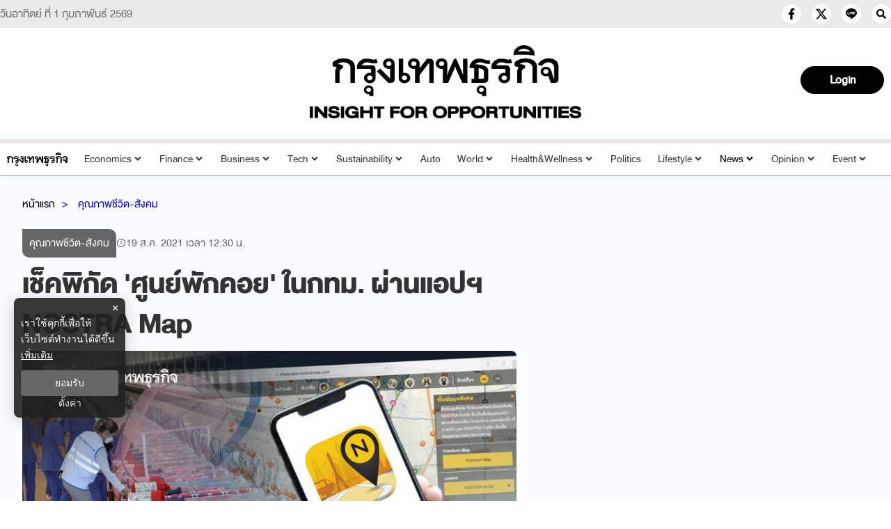

--- FILE ---
content_type: text/html; charset=utf-8
request_url: https://www.bangkokbiznews.com/news/955684
body_size: 23830
content:
<!DOCTYPE html><html lang="th"><head><meta charSet="utf-8"/><meta name="viewport" content="width=device-width, initial-scale=1" class="jsx-776a20a163693f1b"/><title>เช็คพิกัด &#x27;ศูนย์พักคอย&#x27; ในกทม. ผ่านแอปฯ NOSTRA Map </title><meta name="robots" content="index,follow"/><meta name="googlebot" content="index,follow"/><meta name="description" content="&#x27;NOSTRA&#x27; อัปเดตข้อมูลตำแหน่ง &#x27;ศูนย์พักคอย&#x27; เพื่อส่งต่อ หรือ Community Isolation รองรับผู้ป่วยที่มีผลตรวจรับรองว่าติดเชื้อโควิด-19 ครอบคลุมพื้นที่ทั่ว กทม. ตรวจสอบตำแหน่ง ค้นหาตำแหน่งศูนย์พักคอยฯ ที่เหมาะสมหรือใกล้ที่สุด"/><meta property="og:title" content="เช็คพิกัด &#x27;ศูนย์พักคอย&#x27; ในกทม. ผ่านแอปฯ NOSTRA Map "/><meta property="og:description" content="&#x27;NOSTRA&#x27; อัปเดตข้อมูลตำแหน่ง &#x27;ศูนย์พักคอย&#x27; เพื่อส่งต่อ หรือ Community Isolation รองรับผู้ป่วยที่มีผลตรวจรับรองว่าติดเชื้อโควิด-19 ครอบคลุมพื้นที่ทั่ว กทม. ตรวจสอบตำแหน่ง ค้นหาตำแหน่งศูนย์พักคอยฯ ที่เหมาะสมหรือใกล้ที่สุด"/><meta property="og:url" content="https://www.bangkokbiznews.com/social/955684"/><meta property="og:type" content="article"/><meta property="article:published_time" content="2021-08-19T19:30:00+07:00"/><meta property="article:modified_time" content="2021-08-19T19:23:52+07:00"/><meta property="article:author" content="https://www.facebook.com/bangkokbiznews"/><meta property="article:section" content="คุณภาพชีวิต-สังคม"/><meta property="article:tag" content="คุณภาพชีวิต"/><meta property="article:tag" content="โควิด-19"/><meta property="article:tag" content="NOSTRA Map"/><meta property="article:tag" content="NOSTRA"/><meta property="article:tag" content="Community Isolation"/><meta property="article:tag" content="ศูนย์พักคอย"/><meta property="og:image" content="https://image.bangkokbiznews.com/image/kt/media/image/news/2021/08/19/955684/750x422_955684_1629375760.jpg"/><meta property="og:image:alt" content="เช็คพิกัด &#x27;ศูนย์พักคอย&#x27; ในกทม. ผ่านแอปฯ NOSTRA Map "/><meta property="og:image:width" content="750"/><meta property="og:image:height" content="422"/><meta property="og:locale" content="th_TH"/><meta property="og:site_name" content="bangkokbiznews"/><meta name="keywords" content="คุณภาพชีวิต,โควิด-19,NOSTRA Map,NOSTRA,Community Isolation,ศูนย์พักคอย"/><link rel="canonical" href="https://www.bangkokbiznews.com/social/955684"/><meta property="twitter:title" content="เช็คพิกัด &#x27;ศูนย์พักคอย&#x27; ในกทม. ผ่านแอปฯ NOSTRA Map "/><meta property="twitter:description" content="&#x27;NOSTRA&#x27; อัปเดตข้อมูลตำแหน่ง &#x27;ศูนย์พักคอย&#x27; เพื่อส่งต่อ หรือ Community Isolation รองรับผู้ป่วยที่มีผลตรวจรับรองว่าติดเชื้อโควิด-19 ครอบคลุมพื้นที่ทั่ว กทม. ตรวจสอบตำแหน่ง ค้นหาตำแหน่งศูนย์พักคอยฯ ที่เหมาะสมหรือใกล้ที่สุด"/><meta property="twitter:image" content="https://image.bangkokbiznews.com/image/kt/media/image/news/2021/08/19/955684/750x422_955684_1629375760.jpg"/><script async="" src="https://pagead2.googlesyndication.com/pagead/js/adsbygoogle.js?client=ca-pub-4916987203850790" crossorigin="anonymous"></script><script async="" type="text/javascript" src="https://securepubads.g.doubleclick.net/tag/js/gpt.js"></script><script type="text/javascript">var googletag = googletag || {}; window.googletag.cmd = googletag.cmd || [];</script><script type="text/javascript">
                __th_page="social";
              </script><script type="application/ld+json">
                {
                  "@context": "https://schema.org",
                  "@type": "WebSite",
                  "name": "bangkokbiznews",
                  "url": "https://www.bangkokbiznews.com/",
                  "description": "'NOSTRA' อัปเดตข้อมูลตำแหน่ง 'ศูนย์พักคอย' เพื่อส่งต่อ หรือ Community Isolation รองรับผู้ป่วยที่มีผลตรวจรับรองว่าติดเชื้อโควิด-19 ครอบคลุมพื้นที่ทั่ว กทม. ตรวจสอบตำแหน่ง ค้นหาตำแหน่งศูนย์พักคอยฯ ที่เหมาะสมหรือใกล้ที่สุด",
                  "sameAs": [
                    "https://www.facebook.com/bangkokbiznews",
                    "https://twitter.com/ktnewsonline",
                    "https://www.instagram.com/bangkokbiznews/",
                    "https://www.youtube.com/channel/UCwAoYpzi-LmKhRXlW4bMdBA",
                    "https://line.me/R/ti/p/%40rvb8351i"
                  ],
                  "potentialAction": {
                    "@type": "SearchAction",
                    "target": "https://www.bangkokbiznews.com/search?q={search_term_string}",
                    "query-input": "required name=search_term_string"
                  }
                }
              </script><script type="application/ld+json"> 
                { 
                  "@context": "http://schema.org", 
                  "@type": "WebPage", 
                  "name": "เช็คพิกัด 'ศูนย์พักคอย' ในกทม. ผ่านแอปฯ NOSTRA Map ", 
                  "description": "'NOSTRA' อัปเดตข้อมูลตำแหน่ง 'ศูนย์พักคอย' เพื่อส่งต่อ หรือ Community Isolation รองรับผู้ป่วยที่มีผลตรวจรับรองว่าติดเชื้อโควิด-19 ครอบคลุมพื้นที่ทั่ว กทม. ตรวจสอบตำแหน่ง ค้นหาตำแหน่งศูนย์พักคอยฯ ที่เหมาะสมหรือใกล้ที่สุด", 
                  "publisher": { 
                    "@type": "ProfilePage", 
                    "name": "bangkokbiznews" 
                  } 
                } 
              </script><script type="application/ld+json"> 
                { 
                  "@context": "http://schema.org", 
                  "@type": "BreadcrumbList", 
                  "itemListElement": [ 
                    { 
                      "@type": "ListItem", 
                      "position": 1, 
                      "name": "หน้าแรก", 
                      "item": "https://www.bangkokbiznews.com" 
                    }, 
                    { 
                      "@type": "ListItem", 
                      "position": 2, 
                      "name": "คุณภาพชีวิต-สังคม", 
                      "item": "https://www.bangkokbiznews.com/social" 
                    }, 
                    { 
                      "@type": "ListItem", 
                      "position": 3, 
                      "name": "เช็คพิกัด 'ศูนย์พักคอย' ในกทม. ผ่านแอปฯ NOSTRA Map ", 
                      "item": "https://www.bangkokbiznews.com/social/955684" 
                    } 
                  ] 
                } 
              </script><script type="application/ld+json"> 
                { 
                  "@context": "http://schema.org", 
                  "@type": "NewsArticle", 
                  "mainEntityOfPage": { 
                    "@type": "WebPage", 
                    "@id": "https://www.bangkokbiznews.com/social/955684" 
                  }, 
                  "headline": "เช็คพิกัด 'ศูนย์พักคอย' ในกทม. ผ่านแอปฯ NOSTRA Map ", 
                  "alternativeHeadline": "เช็คพิกัด 'ศูนย์พักคอย' ในกทม. ผ่านแอปฯ NOSTRA Map ", 
                  "description": "'NOSTRA' อัปเดตข้อมูลตำแหน่ง 'ศูนย์พักคอย' เพื่อส่งต่อ หรือ Community Isolation รองรับผู้ป่วยที่มีผลตรวจรับรองว่าติดเชื้อโควิด-19 ครอบคลุมพื้นที่ทั่ว กทม. ตรวจสอบตำแหน่ง ค้นหาตำแหน่งศูนย์พักคอยฯ ที่เหมาะสมหรือใกล้ที่สุด", 
                  "image": "https://image.bangkokbiznews.com/image/kt/media/image/news/2021/08/19/955684/750x422_955684_1629375760.jpg", 
                  "datePublished": "2021-08-19T19:30:00+07:00",
                  "dateModified": "2021-08-19T19:23:52+07:00",
                  "author": [{"@type":"Person","name":"parichat_boo"},{"@type":"Thing","name":"bangkokbiznews","url":"https://www.bangkokbiznews.com"}], 
                  "publisher": { 
                    "@type": "Organization", 
                    "name": "bangkokbiznews", 
                    "logo": { 
                      "@type": "ImageObject", 
                      "url": "https://image.bangkokbiznews.com/static/logo.svg" 
                    } 
                  } 
                } 
              </script><script async="" src="//www.instagram.com/embed.js"></script><meta name="next-head-count" content="40"/><meta charSet="utf-8"/><meta http-equiv="content-language" content="th"/><meta name="theme-color" content="#000"/><meta name="application-name" content="bangkokbiznews"/><meta name="mobile-web-app-capable" content="yes"/><meta name="apple-mobile-web-app-capable" content="yes"/><meta name="apple-mobile-web-app-title" content="bangkokbiznews"/><meta name="apple-mobile-web-app-status-bar-style" content="default"/><meta name="msapplication-TileColor" content="default"/><meta name="msapplication-TileImage" content="https://image.bangkokbiznews.com/images/bangkokbiznews.png"/><meta property="fb:app_id" content="192332974272649"/><meta property="fb:pages" content="135182934814"/><meta property="fb:pages" content="332878095210"/> <meta property="twitter:card" content="summary_large_image"/><meta property="twitter:creator" content="@ktnewsonline"/><meta property="twitter:site" content="https://twitter.com/ktnewsonline"/><link rel="manifest" href="/static/manifest.json"/><link rel="mask-icon" href="https://image.bangkokbiznews.com/images/bangkokbiznews.png" color="#000"/><link rel="shortcut icon" type="image/x-icon" href="https://image.bangkokbiznews.com/images/favicon.ico"/><link rel="apple-touch-icon" sizes="180x180" href="https://image.bangkokbiznews.com/images/apple-touch-icon.png"/><link rel="preconnect" href="https://fonts.googleapis.com"/><link rel="preconnect" href="https://fonts.gstatic.com" crossorigin="true"/><script async="" type="text/javascript">dataLayer = [{"event":"page_metadata","article_author":"parichat_boo","article_keyword":["คุณภาพชีวิต","โควิด-19","NOSTRA Map","NOSTRA","Community Isolation","ศูนย์พักคอย"],"article_category":"คุณภาพชีวิต-สังคม","article_create_date":"19 ส.ค. 2564 |  19:22 น.","article_publication_date":"19 ส.ค. 2564 |  19:30 น."}]</script><script type="application/ld+json">
                {
                  "@context": "https://schema.org",
                  "@type": "Organization",
                  "name": "bangkokbiznews",
                  "legalName" : "bangkokbiznews",
                  "alternateName": "bangkokbiznews",
                  "url": "https://www.bangkokbiznews.com",
                  "logo": "https://image.bangkokbiznews.com/static/logo.svg",
                  "foundingDate": "2000",
                  "address": {
                    "@type": "PostalAddress",
                    "streetAddress": "บริษัท กรุงเทพธุรกิจ มีเดีย จำกัด 1858/126 ชั้นที่ 30 ถนนเทพรัตน แขวงบางนาใต้ เขตบางนา",
                    "addressLocality": "กรุงเทพฯ",
                    "addressRegion": "TH",
                    "postalCode": "10260",
                    "addressCountry": "THAILAND"
                  },
                  "sameAs": [
                    "https://www.facebook.com/bangkokbiznews",
                    "https://twitter.com/ktnewsonline",
                    "https://www.instagram.com/bangkokbiznews/",
                    "https://www.youtube.com/channel/UCwAoYpzi-LmKhRXlW4bMdBA",
                    "https://line.me/R/ti/p/%40rvb8351i"
                  ]
                }
              </script><script>window._izq = window._izq || []; window._izq.push(["init"]);</script><script src="https://cdn.izooto.com/scripts/ad8859d7a7e13ec81117a03c945a33c16ce2f8c5.js"></script><img width="99999" height="99999" alt="background-default" title="background-default" class="background-default" style="pointer-events:none;position:absolute;top:0;left:0;width:99vw;height:99vh;max-width:99vw;max-height:99vh" src="[data-uri]"/><link rel="preconnect" href="https://fonts.gstatic.com" crossorigin /><link rel="preload" href="/_next/static/css/8504a5af6b8dc18b.css" as="style"/><link rel="stylesheet" href="/_next/static/css/8504a5af6b8dc18b.css" data-n-g=""/><noscript data-n-css=""></noscript><script defer="" nomodule="" src="/_next/static/chunks/polyfills-c67a75d1b6f99dc8.js"></script><script defer="" src="/_next/static/chunks/fea29d9f-34b2cf2551150797.js"></script><script defer="" src="/_next/static/chunks/5d416436.3a9729aab2593ffd.js"></script><script defer="" src="/_next/static/chunks/129-4fd30336f5c8032c.js"></script><script defer="" src="/_next/static/chunks/5914.c08e0858b6e13ba6.js"></script><script defer="" src="/_next/static/chunks/4706.9b53130755e7cfdd.js"></script><script defer="" src="/_next/static/chunks/6039.13f0b3694d8aef6d.js"></script><script src="/_next/static/chunks/webpack-9ef7a8402a368e0f.js" defer=""></script><script src="/_next/static/chunks/framework-560765ab0625ba27.js" defer=""></script><script src="/_next/static/chunks/main-fc659d7644a7e2a9.js" defer=""></script><script src="/_next/static/chunks/pages/_app-1005dc85f4c1e21d.js" defer=""></script><script src="/_next/static/chunks/5287-a631731c80c9d875.js" defer=""></script><script src="/_next/static/chunks/1033-6f6b26356a51b1b1.js" defer=""></script><script src="/_next/static/chunks/6066-c6eb0e1442a1c1c1.js" defer=""></script><script src="/_next/static/chunks/8764-b00a8fac2d00cb8a.js" defer=""></script><script src="/_next/static/chunks/7851-57fc4888e310f1fc.js" defer=""></script><script src="/_next/static/chunks/2285-bc2cf6767e7dead0.js" defer=""></script><script src="/_next/static/chunks/6613-33661ba843442b1e.js" defer=""></script><script src="/_next/static/chunks/pages/%5Bcid%5D/%5Bid%5D-9649f713d338e660.js" defer=""></script><script src="/_next/static/lkpaOBk_9zIUv63VNEudJ/_buildManifest.js" defer=""></script><script src="/_next/static/lkpaOBk_9zIUv63VNEudJ/_ssgManifest.js" defer=""></script><style id="__jsx-776a20a163693f1b">html,body{margin:0px;padding:0px;font-family:"DBHelvethaica",sans-serif;letter-spacing:0}p,h2,ul{margin-bottom:0}a{text-decoration:none;color:#000}section{padding:30px 0 0 0}</style><style data-styled="" data-styled-version="5.3.11">.ghmEoX .mobile{display:none;}/*!sc*/
@media (max-width:1024px){.ghmEoX .mobile{display:block;}}/*!sc*/
.ghmEoX .desktop{display:block;}/*!sc*/
@media (max-width:1025px){.ghmEoX .desktop{display:none;}}/*!sc*/
data-styled.g4[id="sc-fqkvVR"]{content:"ghmEoX,"}/*!sc*/
.hqeBzT .kawebook{padding-top:15px;}/*!sc*/
.hqeBzT .kawebook strong{font-family:'DBHelvethaica',sans-serif;font-size:16pt;font-weight:500;color:var(--secondary-color);padding:5px;}/*!sc*/
.hqeBzT .kawebook strong:hover{opacity:0.7;}/*!sc*/
.hqeBzT .kawebook span{font-family:'Sarabun',sans-serif;font-size:14px;font-weight:normal;color:var(--secondary-color);font-style:italic;}/*!sc*/
.hqeBzT .footer-wrapper{background-color:var(--black-color);padding:20px 0;width:100%;height:100%;}/*!sc*/
.hqeBzT .footer-wrapper .grid-wrapper{display:grid;grid-template-columns:repeat(3,1fr);grid-gap:0px;}/*!sc*/
.hqeBzT .footer-wrapper .grid-wrapper .block-1,.hqeBzT .footer-wrapper .grid-wrapper .block-2,.hqeBzT .footer-wrapper .grid-wrapper .block-3{padding:0 20px;}/*!sc*/
.hqeBzT .footer-wrapper .grid-wrapper .block-2{border-left:var(--border-default);border-right:var(--border-default);border-color:rgba(172,172,172,0.3);}/*!sc*/
@media (max-width:767px){.hqeBzT .footer-wrapper .grid-wrapper .block-2{border:none;}}/*!sc*/
@media (max-width:769px){.hqeBzT .footer-wrapper .grid-wrapper .block-1,.hqeBzT .footer-wrapper .grid-wrapper .block-2,.hqeBzT .footer-wrapper .grid-wrapper .block-3{padding:10px;}}/*!sc*/
@media (max-width:767px){.hqeBzT .footer-wrapper .grid-wrapper{grid-template-columns:1fr;}.hqeBzT .footer-wrapper .grid-wrapper .block-1,.hqeBzT .footer-wrapper .grid-wrapper .block-2,.hqeBzT .footer-wrapper .grid-wrapper .block-3{padding:10px;}}/*!sc*/
.hqeBzT .footer-wrapper .footer-title{font-size:20pt;font-weight:400;position:relative;margin:0 0 10px;text-transform:uppercase;color:#f8f8f8;padding-top:8px;}/*!sc*/
.hqeBzT .footer-wrapper .footer-sale p{font-weight:200;font-size:16pt;line-height:1.15;color:var(--secondary-color);}/*!sc*/
.hqeBzT .footer-wrapper .footer-sale p strong{color:#f8f8f8;font-size:16pt;font-weight:400;}/*!sc*/
.hqeBzT .footer-wrapper .footer-category{display:grid;grid-template-columns:repeat(3,1fr);}/*!sc*/
.hqeBzT .footer-wrapper .footer-category a{cursor:pointer;-webkit-text-decoration:none;text-decoration:none;color:var(--secondary-color);font-weight:200;font-size:16pt;line-height:1.15;padding:5px;}/*!sc*/
.hqeBzT .footer-wrapper .footer-category a:hover{opacity:0.7;}/*!sc*/
@media (max-width:769px){.hqeBzT .footer-wrapper .footer-category{grid-template-columns:repeat(2,1fr);}}/*!sc*/
.hqeBzT .footer-wrapper .sonp{display:block;text-align:center;padding-top:40px;}/*!sc*/
.hqeBzT .copyright{background:var(--secondary-color);position:relative;z-index:1;}/*!sc*/
.hqeBzT .copyright span{color:var(--black-color);font-size:16pt;font-weight:400;padding:5px 0;display:block;text-align:center;}/*!sc*/
data-styled.g5[id="sc-dcJsrY"]{content:"hqeBzT,"}/*!sc*/
.kbLmJb{position:relative;display:block;padding:8px 0 8px 16px;}/*!sc*/
@media (max-width:768px){.kbLmJb{padding:0;}}/*!sc*/
.kbLmJb:hover .menu-list{display:-webkit-box;display:-webkit-flex;display:-ms-flexbox;display:flex;}/*!sc*/
.kbLmJb:hover .btn-login svg{color:#ffffffba;}/*!sc*/
.kbLmJb .btn-login{cursor:pointer;display:-webkit-box;display:-webkit-flex;display:-ms-flexbox;display:flex;-webkit-box-pack:center;-webkit-justify-content:center;-ms-flex-pack:center;justify-content:center;-webkit-align-items:center;-webkit-box-align:center;-ms-flex-align:center;align-items:center;background:transparent;padding:0;border:none;border-radius:50px;}/*!sc*/
.kbLmJb .btn-login.login{border:2px solid var(--text-color);-webkit-filter:drop-shadow(0px 0px 3px rgba(0,0,0,0.08)) drop-shadow(0px 2px 3px rgba(0,0,0,0.16));filter:drop-shadow(0px 0px 3px rgba(0,0,0,0.08)) drop-shadow(0px 2px 3px rgba(0,0,0,0.16));}/*!sc*/
.kbLmJb .btn-login svg{color:var(--text-color);}/*!sc*/
@media (max-width:690px){.kbLmJb .btn-login svg{height:24px;width:24px;}}/*!sc*/
.kbLmJb .info{font-size:12px;font-weight:300;display:-webkit-box;display:-webkit-flex;display:-ms-flexbox;display:flex;-webkit-box-pack:start;-webkit-justify-content:flex-start;-ms-flex-pack:start;justify-content:flex-start;-webkit-align-items:flex-start;-webkit-box-align:flex-start;-ms-flex-align:flex-start;align-items:flex-start;-webkit-flex-direction:column;-ms-flex-direction:column;flex-direction:column;}/*!sc*/
.kbLmJb .info .username,.kbLmJb .info .email{width:150px;font-size:14px;font-weight:400;text-transform:capitalize;padding:5px;margin:0;}/*!sc*/
.kbLmJb .menu-list{z-index:100 !important;display:none;position:absolute;top:50px;right:0;background-color:#ffffff;box-shadow:1px 0px 10px 0px var(--primary-color);width:-webkit-max-content;width:-moz-max-content;width:max-content;-webkit-flex-direction:column;-ms-flex-direction:column;flex-direction:column;border-radius:5px;margin:0;padding:10px !important;}/*!sc*/
.kbLmJb .menu-list:before{content:'';position:absolute;top:-8px;right:0px;width:0;height:0;border-left:15px solid transparent;border-right:15px solid transparent;border-bottom:15px solid white;}/*!sc*/
@media (max-width:767px){.kbLmJb .menu-list{left:auto;right:10px;top:47px;}.kbLmJb .menu-list:before{top:-5px;right:10px;left:auto;}}/*!sc*/
.kbLmJb .menu-list .list-item{width:100%;margin:0;}/*!sc*/
.kbLmJb .menu-list .list-item a{display:-webkit-box;display:-webkit-flex;display:-ms-flexbox;display:flex;-webkit-box-pack:start;-webkit-justify-content:flex-start;-ms-flex-pack:start;justify-content:flex-start;-webkit-align-items:center;-webkit-box-align:center;-ms-flex-align:center;align-items:center;}/*!sc*/
.kbLmJb .menu-list .list-item a svg{margin-right:5px;}/*!sc*/
.kbLmJb .menu-list svg{color:var(--primary-color);font-weight:700;margin-left:5px;margin-bottom:2px;-webkit-transition:all 3ms ease-in;transition:all 3ms ease-in;}/*!sc*/
.kbLmJb .menu-list li{cursor:pointer;width:100%;display:-webkit-box;display:-webkit-flex;display:-ms-flexbox;display:flex;-webkit-box-pack:start;-webkit-justify-content:flex-start;-ms-flex-pack:start;justify-content:flex-start;-webkit-align-items:center;-webkit-box-align:center;-ms-flex-align:center;align-items:center;font-size:14px;font-weight:500;margin:0;padding:8px;font-family:'DBHelvethaica',sans-serif;gap:5px;z-index:2;border-radius:5px;}/*!sc*/
.kbLmJb .menu-list li p{padding:0;margin:0;color:var(--primary-color);}/*!sc*/
.kbLmJb .menu-list li:hover{box-shadow:1px 0px 10px 0px rgba(237,26,59,0.3);background-color:var(--primary-color);}/*!sc*/
.kbLmJb .menu-list li:hover p,.kbLmJb .menu-list li:hover svg{color:#fff;}/*!sc*/
data-styled.g6[id="sc-iGgWBj"]{content:"kbLmJb,"}/*!sc*/
.hnCksa{position:relative;background-color:#000000ff;display:-webkit-box;display:-webkit-flex;display:-ms-flexbox;display:flex;-webkit-box-pack:center;-webkit-justify-content:center;-ms-flex-pack:center;justify-content:center;-webkit-align-items:center;-webkit-box-align:center;-ms-flex-align:center;align-items:center;padding:5px 20px;border-radius:50px;cursor:pointer;border:1px solid #000000ff;color:var(--white-color);font-weight:600;font-size:22px;width:120px;height:40px;}/*!sc*/
.hnCksa:hover{opacity:0.8;}/*!sc*/
.hnCksa .image-user{overflow:hidden;margin:0px;padding:0px;border-radius:50px;object-fit:cover;min-width:25px;width:25px;height:25px;border-radius:50px;}/*!sc*/
.hnCksa .flex-center{display:-webkit-box;display:-webkit-flex;display:-ms-flexbox;display:flex;-webkit-box-pack:center;-webkit-justify-content:center;-ms-flex-pack:center;justify-content:center;-webkit-align-items:center;-webkit-box-align:center;-ms-flex-align:center;align-items:center;}/*!sc*/
.hnCksa .username{font-size:14px;font-weight:400;text-transform:capitalize;padding:0px;margin-left:10px;}/*!sc*/
.hnCksa.--blue{background-color:#000000ff;color:#fff;}/*!sc*/
data-styled.g9[id="sc-imWYAI"]{content:"hnCksa,"}/*!sc*/
.coHJVe{display:-webkit-box;display:-webkit-flex;display:-ms-flexbox;display:flex;-webkit-box-pack:end;-webkit-justify-content:flex-end;-ms-flex-pack:end;justify-content:flex-end;-webkit-align-items:center;-webkit-box-align:center;-ms-flex-align:center;align-items:center;gap:15px;}/*!sc*/
.coHJVe.--mobile{display:block;gap:10px;}/*!sc*/
.coHJVe.--mobile .button-subscribe{margin:5px 0;padding:5px 10px;width:100px;-webkit-box-pack:end;-webkit-justify-content:flex-end;-ms-flex-pack:end;justify-content:flex-end;}/*!sc*/
data-styled.g10[id="sc-jXbUNg"]{content:"coHJVe,"}/*!sc*/
.hlRaOH{display:grid;grid-template-columns:repeat(3,1fr);max-width:1300px;margin:auto;padding:0 10px;}/*!sc*/
.hlRaOH .logo-img{display:-webkit-box;display:-webkit-flex;display:-ms-flexbox;display:flex;-webkit-box-pack:center;-webkit-justify-content:center;-ms-flex-pack:center;justify-content:center;-webkit-align-items:center;-webkit-box-align:center;-ms-flex-align:center;align-items:center;-webkit-flex-direction:column;-ms-flex-direction:column;flex-direction:column;}/*!sc*/
.hlRaOH .logo-header{width:100%;max-width:1280px;min-height:150px;margin:auto;text-align:center;display:-webkit-box;display:-webkit-flex;display:-ms-flexbox;display:flex;-webkit-box-pack:center;-webkit-justify-content:center;-ms-flex-pack:center;justify-content:center;-webkit-align-items:center;-webkit-box-align:center;-ms-flex-align:center;align-items:center;padding:15px 15px 25px;}/*!sc*/
@media (max-width:1024px){.hlRaOH .logo-header{min-height:90px;padding:10px 15px 9px;}}/*!sc*/
.hlRaOH .logo-header h1{margin-bottom:0;}/*!sc*/
.hlRaOH .logo-header a{display:-webkit-box;display:-webkit-flex;display:-ms-flexbox;display:flex;-webkit-box-pack:center;-webkit-justify-content:center;-ms-flex-pack:center;justify-content:center;-webkit-align-items:center;-webkit-box-align:center;-ms-flex-align:center;align-items:center;-webkit-flex-direction:column;-ms-flex-direction:column;flex-direction:column;}/*!sc*/
.hlRaOH .logo-header span{text-indent:1000em;white-space:nowrap;overflow:hidden;display:none !important;position:fixed;width:100%;}/*!sc*/
.hlRaOH .logo-header .ribbon{display:-webkit-box;display:-webkit-flex;display:-ms-flexbox;display:flex;-webkit-align-items:center;-webkit-box-align:center;-ms-flex-align:center;align-items:center;-webkit-box-pack:center;-webkit-justify-content:center;-ms-flex-pack:center;justify-content:center;width:100%;max-width:100%;}/*!sc*/
.hlRaOH .logo-header .ribbon img{width:70px;height:70px;}/*!sc*/
@media (max-width:540px){.hlRaOH .logo-header .ribbon img{width:50px;height:50px;}}/*!sc*/
.hlRaOH .logo-header .logo{display:block;width:420px;max-width:100%;height:auto;}/*!sc*/
@media (max-width:540px){.hlRaOH .logo-header .logo{width:320px;}}/*!sc*/
data-styled.g11[id="sc-dhKdcB"]{content:"hlRaOH,"}/*!sc*/
.gUUwCs.header-desktop{min-height:45px;border-top:6px solid var(--border-gray);border-bottom:1px solid #ababacff;box-shadow:var(--box-shadow-header);background-color:var(--white-color);color:var(--text-color);font-family:'DBHelvethaica',sans-serif;padding:3px 0;position:-webkit-sticky;position:sticky;top:0;z-index:10;}/*!sc*/
.gUUwCs.header-desktop ul{display:-webkit-box;display:-webkit-flex;display:-ms-flexbox;display:flex;-webkit-align-items:baseline;-webkit-box-align:baseline;-ms-flex-align:baseline;align-items:baseline;list-style:none;margin-bottom:0;padding-left:20px;}/*!sc*/
.gUUwCs.header-desktop ul li{margin:5px;font-weight:bold;cursor:pointer;}/*!sc*/
.gUUwCs.header-desktop ul li img{max-height:20px;width:auto;}/*!sc*/
.gUUwCs.header-desktop ul li:hover{color:var(--secondary-gray);}/*!sc*/
.gUUwCs.header-desktop ul li a{color:var(--text-color);-webkit-text-decoration:none;text-decoration:none;}/*!sc*/
.gUUwCs.header-desktop ul li a:hover{color:var(--secondary-gray);}/*!sc*/
.gUUwCs.header-desktop ul li a h2{font-size:inherit;margin-bottom:0;line-height:inherit;}/*!sc*/
@media (max-width:475px){.gUUwCs.header-desktop{min-height:47px;}}/*!sc*/
.gUUwCs.header-desktop ul.--desktop{-webkit-box-pack:justify;-webkit-justify-content:space-between;-ms-flex-pack:justify;justify-content:space-between;padding:0;}/*!sc*/
.gUUwCs.header-desktop ul.--desktop li{position:relative;font-size:20px;font-weight:200;padding:0px 5px;}/*!sc*/
.gUUwCs.header-desktop ul.--desktop li a{font-weight:300;color:var(--text-color);}/*!sc*/
.gUUwCs.header-desktop ul.--desktop li a:hover{color:#959596ff;}/*!sc*/
.gUUwCs.header-desktop ul.--desktop li svg{margin:0 0 2px 2px;}/*!sc*/
.gUUwCs.header-desktop ul.--desktop li.active > a{color:#000000ff;font-weight:300;}/*!sc*/
.gUUwCs.header-desktop ul.--desktop li.active a:hover{border-bottom:none;}/*!sc*/
.gUUwCs.header-desktop ul.--desktop li.active a ul a{color:var(--softblack-color);}/*!sc*/
.gUUwCs.header-desktop ul.--desktop li.active a ul a:hover{color:var(--white-color);}/*!sc*/
@media (max-width:1200px){.gUUwCs.header-desktop ul.--desktop li{font-size:16px;}}/*!sc*/
@media (max-width:1080px){.gUUwCs.header-desktop ul.--desktop{display:none;}}/*!sc*/
.gUUwCs.header-desktop .mobile-menu{display:none;}/*!sc*/
.gUUwCs.header-desktop .mobile-menu.--close{background:transparent;border:none;}/*!sc*/
@media (max-width:1080px){.gUUwCs.header-desktop .mobile-menu{display:block;padding:8px 24px;background-color:#e6e6e6;color:#0600e7;margin:-3px 0;font-size:16px;border:none;outline:none;overflow:unset;}.gUUwCs.header-desktop .mobile-menu svg{margin-bottom:8px;}.gUUwCs.header-desktop .mobile-menu.--close{background-color:#ec1818;color:#fff;}.gUUwCs.header-desktop .mobile-menu.--close:hover{color:#fff;background-color:#2a2a2a;}}/*!sc*/
@media (max-width:1080px){.gUUwCs{display:none;}}/*!sc*/
data-styled.g12[id="sc-kpDqfm"]{content:"gUUwCs,"}/*!sc*/
.hFZDek{width:100%;font-family:'DBHelvethaica',sans-serif;background-color:#fff;color:#000;margin:auto;padding:0px;-webkit-align-items:center;-webkit-box-align:center;-ms-flex-align:center;align-items:center;z-index:25;}/*!sc*/
data-styled.g13[id="sc-dAlyuH"]{content:"hFZDek,"}/*!sc*/
.liKVgY{background-color:#ffff;color:var(--text-color);position:absolute;z-index:1001;top:70px;left:0;width:100%;box-shadow:2px 5px 7px rgba(0,0,0,0.1);}/*!sc*/
.liKVgY.--mobile{width:100%;}/*!sc*/
.liKVgY ul{max-width:1280px;margin:auto;display:-webkit-box;display:-webkit-flex;display:-ms-flexbox;display:flex;-webkit-flex-direction:row;-ms-flex-direction:row;flex-direction:row;-webkit-flex-wrap:wrap;-ms-flex-wrap:wrap;flex-wrap:wrap;padding:5px 0px;}/*!sc*/
.liKVgY ul li a{color:var(--text-color);font-weight:400;font-size:22px;}/*!sc*/
.liKVgY ul.mobile{position:relative;padding:15px;overflow-y:scroll;}/*!sc*/
.liKVgY ul.mobile li{width:100%;margin-bottom:15px;color:#fff;border-bottom:1px solid #1c1c1cff;list-style-type:none;}/*!sc*/
.liKVgY ul.mobile li:hover a{color:#909090;}/*!sc*/
.liKVgY ul.mobile li svg{float:right;background-color:#fff;color:#1c1c1cff;}/*!sc*/
.liKVgY ul.mobile li .expand-sub-mobile ul{display:-webkit-box;display:-webkit-flex;display:-ms-flexbox;display:flex;-webkit-flex-direction:row;-ms-flex-direction:row;flex-direction:row;-webkit-flex-wrap:wrap;-ms-flex-wrap:wrap;flex-wrap:wrap;-webkit-box-pack:start;-webkit-justify-content:flex-start;-ms-flex-pack:start;justify-content:flex-start;margin:0px auto;padding-left:40px;}/*!sc*/
.liKVgY ul.mobile li .expand-sub-mobile ul:hover{color:#2f2f2f;}/*!sc*/
.liKVgY ul.mobile li .expand-sub-mobile ul li{width:auto;padding:3px 15px;border-bottom:none;border-radius:6px;margin:3px 6px;font-weight:400;background-color:var(--primary-color);color:#ffff;list-style-type:none;}/*!sc*/
.liKVgY ul.mobile li .expand-sub-mobile ul li:hover{color:#fff;background:#000;}/*!sc*/
.liKVgY ul.mobile li .expand-sub-mobile ul li:hover a{color:#fff;}/*!sc*/
.liKVgY ul.mobile li .expand-sub-mobile ul li a{color:#fff;font-size:16px;}/*!sc*/
.liKVgY.--hide{display:none;}/*!sc*/
data-styled.g14[id="sc-jlZhew"]{content:"liKVgY,"}/*!sc*/
.jlAfuC{display:none;}/*!sc*/
.jlAfuC .logo-img{display:-webkit-box;display:-webkit-flex;display:-ms-flexbox;display:flex;-webkit-box-pack:center;-webkit-justify-content:center;-ms-flex-pack:center;justify-content:center;-webkit-align-items:center;-webkit-box-align:center;-ms-flex-align:center;align-items:center;-webkit-flex-direction:column;-ms-flex-direction:column;flex-direction:column;}/*!sc*/
.jlAfuC .show-mobile{display:block !important;overflow-x:hidden;}/*!sc*/
@media (min-width:1080px){.jlAfuC .show-mobile{display:none !important;}}/*!sc*/
.jlAfuC .show-mobile #widget-login{padding-left:0;}/*!sc*/
@media (max-width:1080px){.jlAfuC .widget-login-wrapper{overflow:unset;}}/*!sc*/
.jlAfuC .btn-login{margin-top:3px;}/*!sc*/
.jlAfuC .btn-login svg{color:var(--primary-color);}/*!sc*/
.jlAfuC .btn-login svg:hover{color:var(--primary-color);}/*!sc*/
.jlAfuC .body-close{display:-webkit-box;display:-webkit-flex;display:-ms-flexbox;display:flex;-webkit-box-pack:right;-webkit-justify-content:right;-ms-flex-pack:right;justify-content:right;}/*!sc*/
.jlAfuC .--close{border:none;background-color:rgb(255,255,255);font-size:28px;padding:10px;}/*!sc*/
.jlAfuC .--close svg{padding:0 !important;color:var(--secondary-gray) !important;}/*!sc*/
@media (max-width:1080px){.jlAfuC{display:grid;grid-template-columns:1fr 2fr 1fr;grid-template-areas:'block-1 block-2 block-3';position:-webkit-sticky;position:sticky;top:0;width:100vw;background-color:var(--white-color);box-shadow:0px 4px 10px 0px var(--border-gray);-webkit-box-pack:space-around;-webkit-justify-content:space-around;-ms-flex-pack:space-around;justify-content:space-around;-webkit-align-items:center;-webkit-box-align:center;-ms-flex-align:center;align-items:center;z-index:100;min-height:70px;}.jlAfuC .logo{padding-top:5px;width:40vw;max-width:180px;}.jlAfuC .block-1{grid-area:block-1;background:transparent;border:unset;display:-webkit-box;display:-webkit-flex;display:-ms-flexbox;display:flex;-webkit-box-pack:start;-webkit-justify-content:flex-start;-ms-flex-pack:start;justify-content:flex-start;padding-left:10px;}.jlAfuC .block-1 svg{color:var(--secondary-gray);font-size:24px;}.jlAfuC .block-2{grid-area:block-2;display:-webkit-box;display:-webkit-flex;display:-ms-flexbox;display:flex;-webkit-box-pack:center;-webkit-justify-content:center;-ms-flex-pack:center;justify-content:center;-webkit-align-items:center;-webkit-box-align:center;-ms-flex-align:center;align-items:center;}.jlAfuC .block-3{grid-area:block-3;display:-webkit-box;display:-webkit-flex;display:-ms-flexbox;display:flex;-webkit-box-pack:end;-webkit-justify-content:flex-end;-ms-flex-pack:end;justify-content:flex-end;padding-right:5px;-webkit-align-items:center;-webkit-box-align:center;-ms-flex-align:center;align-items:center;}.jlAfuC .block-3 .button-subscribe{background:transparent;border:unset;color:var(--secondary-gray);width:auto;}}/*!sc*/
data-styled.g15[id="sc-cwHptR"]{content:"jlAfuC,"}/*!sc*/
.cqIzXg{display:-webkit-box;display:-webkit-flex;display:-ms-flexbox;display:flex;-webkit-align-items:center;-webkit-box-align:center;-ms-flex-align:center;align-items:center;}/*!sc*/
.cqIzXg #widget-login{margin-left:5px;}/*!sc*/
.cqIzXg a{margin-left:15px;}/*!sc*/
@media (max-width:380px){.cqIzXg a{margin-left:8px;}}/*!sc*/
.cqIzXg a:first-child{margin-left:0px;}/*!sc*/
.cqIzXg .bg-item{display:-webkit-box;display:-webkit-flex;display:-ms-flexbox;display:flex;-webkit-box-pack:center;-webkit-justify-content:center;-ms-flex-pack:center;justify-content:center;-webkit-align-items:center;-webkit-box-align:center;-ms-flex-align:center;align-items:center;width:28px;height:28px;border-radius:100%;background-color:#fff;border:1px solid #fff;}/*!sc*/
.cqIzXg .bg-item:hover{opacity:0.6;}/*!sc*/
.cqIzXg .bg-item.--default,.cqIzXg .bg-item.--search{cursor:pointer;margin-left:15px;}/*!sc*/
@media (max-width:380px){.cqIzXg .bg-item.--default,.cqIzXg .bg-item.--search{margin-left:8px;}}/*!sc*/
.cqIzXg .bg-item.--default svg,.cqIzXg .bg-item.--search svg{color:#000000;}/*!sc*/
.cqIzXg .bg-item.--facebook svg{color:#000000;}/*!sc*/
.cqIzXg .bg-item.--x svg{color:#000000;}/*!sc*/
.cqIzXg .bg-item.--line svg{color:#000000;}/*!sc*/
data-styled.g17[id="sc-cPiKLX"]{content:"cqIzXg,"}/*!sc*/
.lkErph{position:relative;width:-webkit-fit-content;width:-moz-fit-content;width:fit-content;display:-webkit-box;display:-webkit-flex;display:-ms-flexbox;display:flex;-webkit-flex-wrap:nowrap;-ms-flex-wrap:nowrap;flex-wrap:nowrap;padding:5px 0;background-color:var(--quaternary-color);border-radius:50px;}/*!sc*/
.lkErph::-webkit-scrollbar{height:4px;background-color:#f5f5f58a;}/*!sc*/
.lkErph::-webkit-scrollbar-track{border-radius:10px;background-color:#f5f5f58a;}/*!sc*/
.lkErph::-webkit-scrollbar-thumb{background:var(--secondary-color);border-radius:10px;}/*!sc*/
@media (max-width:690px){.lkErph{width:40%;-webkit-box-pack:center;-webkit-justify-content:center;-ms-flex-pack:center;justify-content:center;}}/*!sc*/
.lkErph .selected img{border:2px solid #000;}/*!sc*/
.lkErph .unselected{opacity:0.5;}/*!sc*/
.lkErph .lang-item{padding:0 8px;display:-webkit-box;display:-webkit-flex;display:-ms-flexbox;display:flex;-webkit-box-pack:center;-webkit-justify-content:center;-ms-flex-pack:center;justify-content:center;-webkit-align-items:center;-webkit-box-align:center;-ms-flex-align:center;align-items:center;-webkit-flex-direction:column;-ms-flex-direction:column;flex-direction:column;cursor:pointer;}/*!sc*/
.lkErph .lang-item img{width:40px;height:40px;border-radius:50%;}/*!sc*/
@media (max-width:690px){.lkErph .lang-item img{width:35px;height:35px;}}/*!sc*/
@media (max-width:475px){.lkErph .lang-item img{width:25px;height:25px;}}/*!sc*/
@media (max-width:375px){.lkErph .lang-item img{width:20px;height:20px;}}/*!sc*/
.lkErph .lang-item .text{font-size:0.65rem;padding-top:4px;}/*!sc*/
.lkErph .lang-item:hover{opacity:0.8;}/*!sc*/
@media (max-width:767px){.lkErph .lang-item{padding:0 5px;}}/*!sc*/
data-styled.g18[id="sc-dLMFU"]{content:"lkErph,"}/*!sc*/
@media (max-width:690px){.lkprht .mobile-only{display:block;max-width:90vw !important;}.lkprht .desktop-only{display:none;}}/*!sc*/
@media (min-width:691px){.lkprht .mobile-only{display:none;}.lkprht .desktop-only{display:block;}}/*!sc*/
.lkprht .article-wrapper{display:grid;grid-template-columns:750px 1fr;grid-gap:20px;}/*!sc*/
.lkprht .article-wrapper .block-1{background:linear-gradient(0deg,rgba(255,255,255,1) 70%,rgba(255,255,255,0) 100%);padding:20px;}/*!sc*/
.lkprht .article-wrapper .block-1 .article-title{margin:10px 0;font-size:55px;font-family:'DBHelvethaicaXBd',sans-serif !important;line-height:1.05;font-weight:500;color:var(--primary-gray);-webkit-line-clamp:initial;}/*!sc*/
@media (max-width:767px){.lkprht .article-wrapper .block-1 .article-title{font-size:30pt;text-align:center;}}/*!sc*/
.lkprht .article-wrapper .mt-3{margin-top:1.5rem;}/*!sc*/
.lkprht .article-wrapper .byline{color:#a3a3a3;font-size:20px;margin:10px 0;}/*!sc*/
@media (max-width:767px){.lkprht .article-wrapper .byline{text-align:center;}}/*!sc*/
.lkprht .article-wrapper .block-2 .widget-heading .heading{font-weight:400;color:var(--primary-gray);background-color:var(--background-color);}/*!sc*/
.lkprht .article-wrapper .block-2 ul.block-list{margin-top:20px;list-style-type:none;padding:0;}/*!sc*/
.lkprht .article-wrapper .block-2 ul.block-list li{margin-bottom:20px;}/*!sc*/
.lkprht .article-wrapper .block-2 ul.block-list li .card-h-thumb,.lkprht .article-wrapper .block-2 ul.block-list li .card-h-thumb img{border-radius:8px;}/*!sc*/
.lkprht .article-wrapper .block-2 ul.block-list li .card-h-content-title{font-size:18pt;line-height:1.15;font-weight:400;color:var(--primary-gray);}/*!sc*/
@media (max-width:768px){.lkprht .article-wrapper{grid-template-columns:1fr;}.lkprht .article-wrapper .block-1{padding:10px;}}/*!sc*/
.lkprht .content-blurb{background-color:var(--blockquote-color);border:1px solid var(--border-blue);box-shadow:0 0 5px 0 var(--border-blue);border-radius:5px;font-family:'Sarabun',sans-serif;font-size:20px;line-height:1.55;font-weight:600;padding:20px;margin:30px 0;color:var(--secondary-blue);}/*!sc*/
.lkprht .content-blurb blockquote{margin:0;}/*!sc*/
.lkprht .content-detail{font-weight:300;margin-bottom:15px;line-height:1.85;word-break:break-word;color:var(--text-color);}/*!sc*/
.lkprht .content-detail p{margin-bottom:14px;}/*!sc*/
.lkprht .content-detail h2{position:relative;display:block;margin:auto;font-size:20pt;font-weight:500;color:var(--secondary-blue);line-height:1.85;margin-left:15px;}/*!sc*/
@media (max-width:475px){.lkprht .content-detail h2{padding-left:5px;}}/*!sc*/
.lkprht .content-detail h2::before{content:'';display:block;width:8px;height:8px;background-color:var(--secondary-blue);border-radius:50%;position:absolute;top:25px;left:-20px;-webkit-transform:translateY(-50%);-ms-transform:translateY(-50%);transform:translateY(-50%);}/*!sc*/
@media (max-width:768px){.lkprht .content-detail h2::before{left:-17px;}}/*!sc*/
@media (max-width:690px){.lkprht .content-detail h2::before{left:-15px;}}/*!sc*/
@media (max-width:475px){.lkprht .content-detail h2::before{left:-10px;}}/*!sc*/
.lkprht .content-detail p,.lkprht .content-detail strong,.lkprht .content-detail span,.lkprht .content-detail em,.lkprht .content-detail a,.lkprht .content-detail h1,.lkprht .content-detail h3,.lkprht .content-detail h4,.lkprht .content-detail h5,.lkprht .content-detail ul,.lkprht .content-detail li{color:var(--text-color);font-size:18px !important;font-family:'Sarabun',sans-serif !important;}/*!sc*/
.lkprht .content-detail li{max-width:800px;}/*!sc*/
@media (max-width:475px){.lkprht .content-detail li{max-width:300px;}}/*!sc*/
.lkprht .content-detail strong{font-weight:700;}/*!sc*/
.lkprht .content-detail img{width:100% !important;max-width:700px !important;height:auto !important;}/*!sc*/
.lkprht .content-detail blockquote > p,.lkprht .content-detail blockquote > span,.lkprht .content-detail blockquote > strong,.lkprht .content-detail blockquote > ul{background:aliceblue;color:#4242b3 !important;padding:30px;margin:10px;border-left:5px solid #479be4;font-style:italic;font-weight:400;}/*!sc*/
@media (max-width:768px){.lkprht .content-detail blockquote > p,.lkprht .content-detail blockquote > span,.lkprht .content-detail blockquote > strong,.lkprht .content-detail blockquote > ul{padding:15px 20px;}}/*!sc*/
.lkprht .content-detail blockquote > p span,.lkprht .content-detail blockquote > p strong{color:#4242b3 !important;font-size:20px !important;}/*!sc*/
.lkprht .content-detail blockquote > ul{padding-left:40px;}/*!sc*/
@media (max-width:768px){.lkprht .content-detail blockquote > ul{padding-left:40px;}}/*!sc*/
.lkprht .content-detail p span img{width:100%;margin:15px auto;display:block;max-width:100% !important;}/*!sc*/
@media (max-width:767px){.lkprht .content-detail p span img{width:100% !important;height:auto !important;}}/*!sc*/
.lkprht .content-detail p img{display:block;height:auto !important;width:auto !important;margin:10px auto !important;max-width:100% !important;max-height:600px !important;}/*!sc*/
.lkprht .content-detail p > picture > img{display:block;height:auto !important;width:auto !important;margin:10px auto !important;max-width:100% !important;max-height:600px !important;}/*!sc*/
.lkprht .content-detail a{color:#2980b9 !important;}/*!sc*/
.lkprht .content-detail a span{color:#2980b9 !important;}/*!sc*/
.lkprht .content-detail a:hover{color:#185985 !important;}/*!sc*/
.lkprht .content-detail a:hover span{color:#185985 !important;}/*!sc*/
.lkprht .content-detail iframe{display:block !important;position:relative !important;margin:15px auto !important;width:100% !important;height:100% !important;min-height:315px !important;max-width:560px !important;max-height:315px;}/*!sc*/
@media (max-width:540px){.lkprht .content-detail iframe{min-height:200px !important;}}/*!sc*/
.lkprht .content-detail picture span{position:relative;background-color:$main-color;border-radius:0px 0px 10px 10px;color:#fff;display:block;width:100%;padding:5px 10px;padding-right:25px !important;font-size:14px;margin:-10px auto 15px 0px;line-height:1.6;}/*!sc*/
.lkprht .content-detail .image-caption{font-weight:400;font-size:13px !important;font-style:italic;-webkit-letter-spacing:0px;-moz-letter-spacing:0px;-ms-letter-spacing:0px;letter-spacing:0px;}/*!sc*/
.lkprht .content-detail div[style='position:relative;padding-bottom:56.25%;height:0;overflow:hidden;'] > iframe{display:block;position:relative !important;margin:20px auto !important;max-width:100% !important;height:420px;}/*!sc*/
@media (max-width:767px){.lkprht .content-detail div[style='position:relative;padding-bottom:56.25%;height:0;overflow:hidden;'] > iframe{height:210px !important;}}/*!sc*/
.lkprht .content-detail div[style='position:relative;padding-bottom:56.25%;height:0;overflow:hidden;']{height:420px !important;margin:20px auto;}/*!sc*/
@media (max-width:767px){.lkprht .content-detail div[style='position:relative;padding-bottom:56.25%;height:0;overflow:hidden;']{height:210px !important;}}/*!sc*/
.lkprht .related-news-desktop{width:420px;margin:auto;min-height:unset;max-width:100%;}/*!sc*/
@media (max-width:767px){.lkprht .related-news-desktop{width:unset;}}/*!sc*/
data-styled.g22[id="sc-gFqAkR"]{content:"lkprht,"}/*!sc*/
.dMZwDW{cursor:pointer;position:relative;text-align:center;background-color:#fff;width:-webkit-fit-content;width:-moz-fit-content;width:fit-content;display:-webkit-box;display:-webkit-flex;display:-ms-flexbox;display:flex;-webkit-box-pack:center;-webkit-justify-content:center;-ms-flex-pack:center;justify-content:center;-webkit-align-items:center;-webkit-box-align:center;-ms-flex-align:center;align-items:center;max-width:50px;opacity:1;-webkit-transition:all 0.3s ease-in-out;transition:all 0.3s ease-in-out;background-color:rgba(31,41,154,0.1);border-radius:50%;padding:10px;height:-webkit-fit-content;height:-moz-fit-content;height:fit-content;}/*!sc*/
.dMZwDW svg{cursor:pointer;font-size:26px;}/*!sc*/
@media (max-width:768px){.dMZwDW svg{font-size:20px;}}/*!sc*/
.dMZwDW .disable-button{pointer-events:none;}/*!sc*/
.dMZwDW .share-popup{position:absolute;background:white;border-radius:5px;box-shadow:rgba(0,0,0,0.15) 0px 2px 21.38px,rgba(0,0,0,0.19) 0px 32px 64px;opacity:1;width:352px;max-width:352px;max-height:calc(100vh - 216px);min-height:120px;top:-5px;left:auto;right:45px;-webkit-transition:all 0.4s ease 0s;transition:all 0.4s ease 0s;}/*!sc*/
@media (max-width:768px){.dMZwDW .share-popup{top:55px;left:-25px;right:0;-webkit-transform:translate(-80%,0);-ms-transform:translate(-80%,0);transform:translate(-80%,0);width:280px;max-width:280px;}}/*!sc*/
.dMZwDW .share-popup::before{content:'';position:absolute;top:10px;left:100%;right:10px;width:0;height:0;-webkit-transform:rotate(180deg);-ms-transform:rotate(180deg);transform:rotate(180deg);border-top:10px solid transparent;border-bottom:10px solid transparent;border-right:10px solid #fff;}/*!sc*/
@media (max-width:768px){.dMZwDW .share-popup::before{position:absolute;top:-10px;left:auto;right:8px;width:0;height:0;border-top:10px solid transparent;border-bottom:10px solid transparent;border-right:10px solid #fff;-webkit-transform:rotate(90deg) translate(-50% ,0);-ms-transform:rotate(90deg) translate(-50% ,0);transform:rotate(90deg) translate(-50% ,0);}}/*!sc*/
.dMZwDW .share-popup .close{position:absolute;top:5px;right:10px;padding:5px;cursor:pointer;color:var(--text-color);}/*!sc*/
.dMZwDW .share-popup .share-detail{padding:15px;border-bottom:1px solid #b3b3b3;}/*!sc*/
.dMZwDW .share-popup .share-detail .share.bar{display:-webkit-box;display:-webkit-flex;display:-ms-flexbox;display:flex;-webkit-box-pack:justify;-webkit-justify-content:space-between;-ms-flex-pack:justify;justify-content:space-between;font-size:20px;}/*!sc*/
@media (max-width:768px){.dMZwDW .share-popup .share-detail .share.bar .close{font-size:28px;}}/*!sc*/
.dMZwDW .share-popup .share-detail .share.header{display:-webkit-box;display:-webkit-flex;display:-ms-flexbox;display:flex;-webkit-box-pack:space-evenly;-webkit-justify-content:space-evenly;-ms-flex-pack:space-evenly;justify-content:space-evenly;margin-top:4px;}/*!sc*/
.dMZwDW .share-popup .share-detail .share.header .share.header-title{display:-webkit-box;display:-webkit-flex;display:-ms-flexbox;display:flex;-webkit-flex-direction:column;-ms-flex-direction:column;flex-direction:column;-webkit-box-flex:1;-webkit-flex-grow:1;-ms-flex-positive:1;flex-grow:1;margin-right:16px;}/*!sc*/
.dMZwDW .share-popup .share-detail .share.header .share.header-attribution{font-size:18px;font-weight:400;color:var(--primary-color);text-align:left;}/*!sc*/
.dMZwDW .share-popup .share-detail .share.header .share.header-abstract{font-size:18px;line-height:1.45;font-weight:600;margin-top:4px;overflow:hidden;text-overflow:ellipsis;display:-webkit-box;-webkit-box-orient:vertical;-webkit-line-clamp:3;text-align:left;}/*!sc*/
.dMZwDW .share-popup .share-detail .share.header .share.header-image{-webkit-flex-shrink:0;-ms-flex-negative:0;flex-shrink:0;}/*!sc*/
.dMZwDW .share-popup .share-detail .share.header .share.header-image img{border-radius:4px;width:76px;height:76px;object-fit:cover;}/*!sc*/
.dMZwDW .share.grid{display:grid;grid-template-columns:1fr 1fr 1fr 1fr;}/*!sc*/
.dMZwDW .share.item{display:-webkit-box;display:-webkit-flex;display:-ms-flexbox;display:flex;-webkit-flex-direction:column;-ms-flex-direction:column;flex-direction:column;-webkit-align-items:center;-webkit-box-align:center;-ms-flex-align:center;align-items:center;-webkit-box-pack:center;-webkit-justify-content:center;-ms-flex-pack:center;justify-content:center;height:70px;gap:4px;}/*!sc*/
.dMZwDW .share.item .--line circle,.dMZwDW .share.item .--email circle,.dMZwDW .share.item .--facebook circle{fill:var(--black-color);}/*!sc*/
.dMZwDW .share.item .--X button{display:-webkit-box;display:-webkit-flex;display:-ms-flexbox;display:flex;-webkit-align-items:start;-webkit-box-align:start;-ms-flex-align:start;align-items:start;height:43px;}/*!sc*/
.dMZwDW .share.item label{font-size:16px;font-weight:400;white-space:nowrap;}/*!sc*/
.dMZwDW .x-sticky-wrapper{width:36px;height:36px;background-color:#000;display:-webkit-box;display:-webkit-flex;display:-ms-flexbox;display:flex;-webkit-align-items:center;-webkit-box-align:center;-ms-flex-align:center;align-items:center;-webkit-box-pack:center;-webkit-justify-content:center;-ms-flex-pack:center;justify-content:center;border-radius:50%;}/*!sc*/
.dMZwDW .x-sticky-wrapper svg{color:#fff;font-size:18px;}/*!sc*/
data-styled.g23[id="sc-ikkxIA"]{content:"dMZwDW,"}/*!sc*/
.DAIuN{position:relative;display:-webkit-box;display:-webkit-flex;display:-ms-flexbox;display:flex;cursor:pointer;padding-left:12px;background-color:var(--quaternary-color);border-radius:10px;padding:10px;}/*!sc*/
.DAIuN .text{width:-webkit-fit-content;width:-moz-fit-content;width:fit-content;font-size:0.8125rem;font-weight:600;color:#fff;}/*!sc*/
@media (max-width:768px){.DAIuN .text{width:70%;}}/*!sc*/
@media (max-width:768px){.DAIuN{width:100%;max-width:80px;margin-right:10px;gap:2px;}}/*!sc*/
data-styled.g24[id="sc-dAbbOL"]{content:"DAIuN,"}/*!sc*/
.iyjRjO{position:relative;text-align:center;background-color:#fff;width:-webkit-fit-content;width:-moz-fit-content;width:fit-content;opacity:1;-webkit-transition:all 0.3s ease-in-out;transition:all 0.3s ease-in-out;width:100%;}/*!sc*/
@media (max-width:690px){.iyjRjO{width:60%;}}/*!sc*/
.iyjRjO.is-open{border-radius:unset;border-top-left-radius:5px;border-bottom-left-radius:0;border-bottom-right-radius:0;border-top-right-radius:0;}/*!sc*/
.iyjRjO .sound-placeholder-title{position:absolute;right:-123px;top:14px;-webkit-transition:all 0.3s ease-in-out;transition:all 0.3s ease-in-out;}/*!sc*/
@media (max-width:768px){.iyjRjO .sound-placeholder-title{left:-123px;right:unset;}}/*!sc*/
.iyjRjO .sound-placeholder-title.disable-placeholder{opacity:0 !important;}/*!sc*/
.iyjRjO .sound-placeholder-title.disable-placeholder::before{content:'';opacity:0 !important;}/*!sc*/
.iyjRjO .sound-placeholder-title.active-placeholder{background-color:var(--quaternary-color);padding:2px 10px;border-radius:5px;opacity:1;}/*!sc*/
.iyjRjO .sound-placeholder-title.active-placeholder::before{content:'';opacity:1;position:absolute;top:4px;left:-10px;width:0;height:0;border-top:10px solid transparent;border-bottom:10px solid transparent;border-right:10px solid var(--quaternary-color);}/*!sc*/
@media (max-width:768px){.iyjRjO .sound-placeholder-title.active-placeholder::before{right:-10px;left:unset;width:0;height:0;border-style:solid;border-width:10px 0 10px 10px;border-color:transparent transparent transparent var(--quaternary-color);}}/*!sc*/
.iyjRjO .sound-placeholder-title label{color:#fff;font-size:16px;font-weight:300;}/*!sc*/
.iyjRjO .btn-main-bottom{display:-webkit-box;display:-webkit-flex;display:-ms-flexbox;display:flex;-webkit-box-pack:center;-webkit-justify-content:center;-ms-flex-pack:center;justify-content:center;-webkit-align-items:center;-webkit-box-align:center;-ms-flex-align:center;align-items:center;gap:10px;width:40px;height:40px;margin:0 5px;border-radius:50px;}/*!sc*/
@media (max-width:475px){.iyjRjO .btn-main-bottom{width:30px;height:30px;margin:0;}}/*!sc*/
.iyjRjO .disable-button{cursor:crosshair;pointer-events:none;opacity:0.7;}/*!sc*/
.iyjRjO .audio-group{display:-webkit-box;display:-webkit-flex;display:-ms-flexbox;display:flex;width:100%;-webkit-flex-direction:column;-ms-flex-direction:column;flex-direction:column;}/*!sc*/
.iyjRjO .audio-group .share.header{position:absolute;top:-15px;right:-10px;}/*!sc*/
.iyjRjO .audio-group .share.header .share.header-image{-webkit-flex-shrink:0;-ms-flex-negative:0;flex-shrink:0;}/*!sc*/
.iyjRjO .audio-group .share.header .share.header-image .resolution-image{position:relative;border-radius:50%;width:40px;height:40px;margin:auto;}/*!sc*/
@media (max-width:690px){.iyjRjO .audio-group .share.header .share.header-image .resolution-image{width:40px;height:40px;}}/*!sc*/
.iyjRjO .audio-group .share.header .share.header-image .resolution-image::before{content:'';position:absolute;top:50%;left:50%;-webkit-transform:translate(-50%,-50%);-ms-transform:translate(-50%,-50%);transform:translate(-50%,-50%);width:15px;height:15px;border-radius:50%;background-color:#fff;}/*!sc*/
.iyjRjO .audio-group .share.header .share.header-image img{border-radius:50%;width:40px;height:40px;object-fit:cover;}/*!sc*/
.iyjRjO .status-wrapper{display:block;width:80px;position:relative;}/*!sc*/
.iyjRjO .status-wrapper .line-wrapper{width:100%;height:5px;background-color:var(--quaternary-color);}/*!sc*/
@media (max-width:767px){.iyjRjO .status-wrapper{width:30%;margin:0 5px;}}/*!sc*/
.iyjRjO .audio-status{color:var(--primary-gray);font-weight:400;font-size:10pt;padding-top:2px;}/*!sc*/
@media (max-width:767px){.iyjRjO .audio-status{font-size:6pt;}}/*!sc*/
@media (max-width:475px){.iyjRjO .audio-status{font-size:10pt;}}/*!sc*/
.iyjRjO .audio-controls{display:-webkit-box;display:-webkit-flex;display:-ms-flexbox;display:flex;position:relative;-webkit-box-pack:center;-webkit-justify-content:center;-ms-flex-pack:center;justify-content:center;-webkit-align-items:center;-webkit-box-align:center;-ms-flex-align:center;align-items:center;width:100%;gap:15px;}/*!sc*/
@media (min-width:992px){.iyjRjO .audio-controls{-webkit-box-pack:justify;-webkit-justify-content:space-between;-ms-flex-pack:justify;justify-content:space-between;}}/*!sc*/
@media (max-width:992px){.iyjRjO .audio-controls{-webkit-align-items:center;-webkit-box-align:center;-ms-flex-align:center;align-items:center;-webkit-flex-direction:row;-ms-flex-direction:row;flex-direction:row;gap:5px;grid-template-columns:1fr;}}/*!sc*/
.iyjRjO .loading-control{width:100%;grid-template-columns:1fr;display:-webkit-box;display:-webkit-flex;display:-ms-flexbox;display:flex;position:relative;-webkit-box-pack:center;-webkit-justify-content:center;-ms-flex-pack:center;justify-content:center;-webkit-align-items:center;-webkit-box-align:center;-ms-flex-align:center;align-items:center;}/*!sc*/
.iyjRjO .loading-control .lds-ring div{top:10%;left:40%;}/*!sc*/
.iyjRjO .btn-play-sound{width:12px;font-size:28px;}/*!sc*/
.iyjRjO .btn-play-sound path{color:var(--primary-color);}/*!sc*/
.iyjRjO .btn-pause-sound{width:12px;font-size:28px;}/*!sc*/
.iyjRjO .switch{position:relative;display:inline-block;width:120px;height:50px;}/*!sc*/
@media (max-width:992px){.iyjRjO .switch{width:120px;margin:unset;}}/*!sc*/
@media (max-width:690px){.iyjRjO .switch{width:70px;height:35px;}}/*!sc*/
.iyjRjO .switch p{margin-top:2px;font-size:12px;}/*!sc*/
.iyjRjO .switch input{opacity:0;width:0;height:0;}/*!sc*/
.iyjRjO .slider{position:absolute;cursor:pointer;top:0;left:0;right:0;bottom:0;background-color:var(--quaternary-color);-webkit-transition:0.4s;-webkit-transition:0.4s;transition:0.4s;border-radius:50px;}/*!sc*/
.iyjRjO .slider:after{position:absolute;content:'Male';top:50%;left:auto;right:10px;-webkit-transform:translate(0%,-50%);-ms-transform:translate(0%,-50%);transform:translate(0%,-50%);color:var(--primary-gray);font-size:12pt;}/*!sc*/
@media (max-width:768px){.iyjRjO .slider:after{font-size:1rem;font-weight:600;right:20%;}}/*!sc*/
@media (max-width:690px){.iyjRjO .slider:after{content:'M';}}/*!sc*/
@media (max-width:380px){.iyjRjO .slider:after{right:10%;}}/*!sc*/
.iyjRjO .slider:before{position:absolute;content:'';height:40px;width:40px;left:5px;bottom:0;top:0;margin:auto 0;-webkit-transition:0.4s;transition:0.4s;box-shadow:0 0px 15px #2020203d;background:white url(https://image.bangkokbiznews.com/images/M12.png);background-repeat:no-repeat;background-position:center;background-size:cover;border:1px solid #000;}/*!sc*/
@media (max-width:690px){.iyjRjO .slider:before{height:35px;margin:0;width:35px;border:1px solid var(--quaternary-color);background-color:#fff;color:var(--quaternary-color);left:0;display:-webkit-box;display:-webkit-flex;display:-ms-flexbox;display:flex;-webkit-align-items:center;-webkit-box-align:center;-ms-flex-align:center;align-items:center;-webkit-box-pack:center;-webkit-justify-content:center;-ms-flex-pack:center;justify-content:center;}}/*!sc*/
.iyjRjO input:focus + .slider{box-shadow:0 0 1px var(--quaternary-color);}/*!sc*/
.iyjRjO input:checked + .slider:after{position:absolute;content:'Female';top:50%;left:35%;-webkit-transform:translate(-50%,-50%);-ms-transform:translate(-50%,-50%);transform:translate(-50%,-50%);color:var(--primary-gray);}/*!sc*/
@media (max-width:690px){.iyjRjO input:checked + .slider:after{content:'F';left:30%;}}/*!sc*/
.iyjRjO input:checked + .slider:before{-webkit-transform:translateX(172%);-ms-transform:translateX(172%);-webkit-transform:translateX(172%);-ms-transform:translateX(172%);transform:translateX(172%);background:white url(https://image.bangkokbiznews.com/images/F12.png);background-repeat:no-repeat;background-position:center;background-size:cover;}/*!sc*/
@media (max-width:768px){.iyjRjO input:checked + .slider:before{-webkit-transform:translateX(170%);-ms-transform:translateX(170%);transform:translateX(170%);}}/*!sc*/
@media (max-width:690px){.iyjRjO input:checked + .slider:before{-webkit-transform:translateX(100%);-ms-transform:translateX(100%);transform:translateX(100%);border-radius:0 50% 50% 0;}}/*!sc*/
@media (max-width:475px){.iyjRjO input:checked + .slider:before{-webkit-transform:translateX(100%);-ms-transform:translateX(100%);transform:translateX(100%);}}/*!sc*/
@media (max-width:370px){.iyjRjO input:checked + .slider:before{-webkit-transform:translateX(90%);-ms-transform:translateX(90%);transform:translateX(90%);}}/*!sc*/
.iyjRjO .slider.round:before{border-radius:50%;}/*!sc*/
@media (max-width:690px){.iyjRjO .slider.round:before{border-radius:50% 0 0 50%;}}/*!sc*/
.iyjRjO svg{cursor:pointer;font-size:26px;}/*!sc*/
@media (max-width:768px){.iyjRjO svg{font-size:24px;}}/*!sc*/
.iyjRjO .z-index99{z-index:99999;}/*!sc*/
.iyjRjO .sound-ui .sound-slice{background-color:#fff;-webkit-transition:all 0.3s ease-in-out;transition:all 0.3s ease-in-out;left:66px;-webkit-transform:translate(0,0);-ms-transform:translate(0,0);transform:translate(0,0);border-bottom-right-radius:5px;border-bottom-left-radius:5px;border-top-right-radius:5px;border-top-left-radius:5px;top:-30px;position:absolute;width:230px;box-shadow:rgba(0,0,0,0.15) 0px 2px 21.38px,rgba(0,0,0,0.19) 0px 32px 64px;padding:5px 0;height:78px;z-index:100;}/*!sc*/
@media (max-width:768px){.iyjRjO .sound-ui .sound-slice{top:55px;left:50%;-webkit-transform:translate(-50%,0);-ms-transform:translate(-50%,0);transform:translate(-50%,0);height:88px;}}/*!sc*/
.iyjRjO .sound-ui .sound-slice::before{content:'';position:absolute;bottom:10px;left:-10px;width:0;height:0;border-top:10px solid transparent;border-bottom:10px solid transparent;border-right:10px solid #fff;}/*!sc*/
@media (max-width:768px){.iyjRjO .sound-ui .sound-slice::before{top:-10px;left:60%;-webkit-transform:rotate(90deg) translate(-50%,0);-ms-transform:rotate(90deg) translate(-50%,0);transform:rotate(90deg) translate(-50%,0);}}/*!sc*/
.iyjRjO .sound-ui .sound-slice.audio-null{top:-0px;height:auto !important;}/*!sc*/
.iyjRjO .sound-ui .sound-slice.loading-mock{height:69px;}/*!sc*/
.iyjRjO .sound-ui .sound-slice .sound-flex{display:-webkit-box;display:-webkit-flex;display:-ms-flexbox;display:flex;-webkit-box-pack:center;-webkit-justify-content:center;-ms-flex-pack:center;justify-content:center;-webkit-align-items:center;-webkit-box-align:center;-ms-flex-align:center;align-items:center;width:100%;}/*!sc*/
.iyjRjO .sound-ui .sound-slice .sound-flex .empty-data{margin-left:-50px;color:var(--quaternary-color);}/*!sc*/
.iyjRjO .sound-ui .sound-slice .sound-close-btn{position:absolute;border-radius:8px;padding:0 5px 5px 5px;margin:-3px 5px 5px 5px;right:0;font-size:16px;}/*!sc*/
@media (max-width:768px){.iyjRjO .sound-ui .sound-slice{right:66px;left:unset;}.iyjRjO .sound-ui .sound-slice .sound-flex{-webkit-flex-direction:row-reverse;-ms-flex-direction:row-reverse;flex-direction:row-reverse;}}/*!sc*/
.iyjRjO .sound-ui .close-sound-ui{opacity:0;}/*!sc*/
.iyjRjO .sound-ui .open-sound-ui{opacity:1;}/*!sc*/
.iyjRjO .ring-wrapper{width:100%;height:100%;max-width:100%;max-height:30px;position:relative;}/*!sc*/
@media (max-width:990px){.iyjRjO .ring-wrapper{max-width:60%;display:-webkit-box;display:-webkit-flex;display:-ms-flexbox;display:flex;-webkit-box-pack:center;-webkit-justify-content:center;-ms-flex-pack:center;justify-content:center;-webkit-align-items:center;-webkit-box-align:center;-ms-flex-align:center;align-items:center;}}/*!sc*/
@media (max-width:690px){.iyjRjO .ring-wrapper{width:80px;}}/*!sc*/
.iyjRjO .ring-group{position:absolute;left:55%;top:50%;-webkit-transform:translate(-55%,-50%);-ms-transform:translate(-55%,-50%);transform:translate(-55%,-50%);}/*!sc*/
@media (max-width:768px){.iyjRjO .ring-group label{font-size:12px;}}/*!sc*/
.iyjRjO .lds-ring{width:100%;display:-webkit-box;display:-webkit-flex;display:-ms-flexbox;display:flex;-webkit-box-pack:center;-webkit-justify-content:center;-ms-flex-pack:center;justify-content:center;-webkit-align-items:center;-webkit-box-align:center;-ms-flex-align:center;align-items:center;left:-60px;position:relative;}/*!sc*/
@media (max-width:768px){.iyjRjO .lds-ring{left:-50px;}}/*!sc*/
@media (max-width:690px){.iyjRjO .lds-ring{display:none;}}/*!sc*/
.iyjRjO .lds-ring div{box-sizing:border-box;display:block;position:absolute;top:2px;left:50%;width:15px;height:15px;margin:auto;border:2px solid var(--quaternary-color);border-radius:50%;-webkit-animation:lds-ring 1.2s cubic-bezier(0.5,0,0.5,1) infinite;animation:lds-ring 1.2s cubic-bezier(0.5,0,0.5,1) infinite;border-color:var(--quaternary-color) transparent transparent transparent;}/*!sc*/
@media (max-width:768px){.iyjRjO .lds-ring div{left:unset;}.iyjRjO .lds-ring div .sound-flex{-webkit-flex-direction:row-reverse;-ms-flex-direction:row-reverse;flex-direction:row-reverse;}}/*!sc*/
.iyjRjO .lds-ring div:nth-of-type(1){-webkit-animation-delay:-0.45s;animation-delay:-0.45s;}/*!sc*/
.iyjRjO .lds-ring div:nth-of-type(2){-webkit-animation-delay:-0.3s;animation-delay:-0.3s;}/*!sc*/
.iyjRjO .lds-ring div:nth-of-type(3){-webkit-animation-delay:-0.15s;animation-delay:-0.15s;}/*!sc*/
@-webkit-keyframes lds-ring{0%{-webkit-transform:rotate(0deg);-ms-transform:rotate(0deg);transform:rotate(0deg);}100%{-webkit-transform:rotate(360deg);-ms-transform:rotate(360deg);transform:rotate(360deg);}}/*!sc*/
@keyframes lds-ring{0%{-webkit-transform:rotate(0deg);-ms-transform:rotate(0deg);transform:rotate(0deg);}100%{-webkit-transform:rotate(360deg);-ms-transform:rotate(360deg);transform:rotate(360deg);}}/*!sc*/
data-styled.g27[id="sc-hzhJZQ"]{content:"iyjRjO,"}/*!sc*/
.bGjDlF .wrapper-left{-webkit-align-items:center;-webkit-box-align:center;-ms-flex-align:center;align-items:center;display:-webkit-box;display:-webkit-flex;display:-ms-flexbox;display:flex;-webkit-box-pack:start;-webkit-justify-content:flex-start;-ms-flex-pack:start;justify-content:flex-start;gap:20px;}/*!sc*/
@media (max-width:767px){.bGjDlF .wrapper-left{gap:15px;}}/*!sc*/
.bGjDlF .wrapper-right{display:-webkit-box;display:-webkit-flex;display:-ms-flexbox;display:flex;-webkit-align-items:center;-webkit-box-align:center;-ms-flex-align:center;align-items:center;-webkit-box-pack:start;-webkit-justify-content:flex-start;-ms-flex-pack:start;justify-content:flex-start;gap:10px;}/*!sc*/
.bGjDlF.block-sticky{position:-webkit-sticky;position:sticky;top:0;display:block;background-color:#fff;text-align:center;z-index:2;}/*!sc*/
.bGjDlF .widget-share{margin:0;}/*!sc*/
.bGjDlF .share-wrapper{position:relative;padding-bottom:10px;width:100%;display:-webkit-box;display:-webkit-flex;display:-ms-flexbox;display:flex;-webkit-box-pack:justify;-webkit-justify-content:space-between;-ms-flex-pack:justify;justify-content:space-between;-webkit-align-items:center;-webkit-box-align:center;-ms-flex-align:center;align-items:center;gap:10px;}/*!sc*/
.bGjDlF .share-wrapper .disable-pointer{pointer-events:none;}/*!sc*/
@media (max-width:1024px){.bGjDlF .share-wrapper{width:100%;padding-bottom:0;}}/*!sc*/
@media (max-width:992px){.bGjDlF .share-wrapper{width:100%;}}/*!sc*/
@media (max-width:475px){.bGjDlF .share-wrapper{gap:10px;}}/*!sc*/
.bGjDlF .position-sticky-left-content{position:-webkit-sticky;position:sticky;top:65px;left:0;width:100%;margin:auto;display:-webkit-box;display:-webkit-flex;display:-ms-flexbox;display:flex;-webkit-flex-direction:column;-ms-flex-direction:column;flex-direction:column;gap:20px;padding:10px 10px 0px;border:1px solid var(--border-blue);box-shadow:0 0 5px 0 var(--border-blue);background-color:var(--white-color);border-radius:0 0 5px 5px;}/*!sc*/
@media (max-width:1024px){.bGjDlF .position-sticky-left-content{position:fixed;top:70px;padding:10px;left:0;display:-webkit-box;display:-webkit-flex;display:-ms-flexbox;display:flex;-webkit-flex-direction:row;-ms-flex-direction:row;flex-direction:row;-webkit-box-pack:center;-webkit-justify-content:center;-ms-flex-pack:center;justify-content:center;gap:5px;width:100% !important;min-height:40px;border-radius:unset;}}/*!sc*/
@media (min-width:690px) and (max-width:767px){.bGjDlF .position-sticky-left-content{position:fixed;top:75px;left:0;display:-webkit-box;display:-webkit-flex;display:-ms-flexbox;display:flex;-webkit-flex-direction:row;-ms-flex-direction:row;flex-direction:row;-webkit-box-pack:center;-webkit-justify-content:center;-ms-flex-pack:center;justify-content:center;gap:5px;width:100% !important;min-height:40px;border-radius:unset;}}/*!sc*/
@media (max-width:690px){.bGjDlF .position-sticky-left-content{position:fixed;top:70px;left:0;padding-bottom:8px;display:-webkit-box;display:-webkit-flex;display:-ms-flexbox;display:flex;-webkit-flex-direction:row;-ms-flex-direction:row;flex-direction:row;-webkit-box-pack:center;-webkit-justify-content:center;-ms-flex-pack:center;justify-content:center;gap:5px;width:100% !important;min-height:40px;border-radius:unset;}}/*!sc*/
@media (max-width:768px){.bGjDlF{width:0;}}/*!sc*/
data-styled.g28[id="sc-fHjqPf"]{content:"bGjDlF,"}/*!sc*/
.gVHMdp{background-color:var(--background-color);margin:0;padding-bottom:30px;}/*!sc*/
@media (max-width:767px){.gVHMdp{padding-top:60px;}}/*!sc*/
data-styled.g29[id="sc-hmdomO"]{content:"gVHMdp,"}/*!sc*/
</style><style data-href="https://fonts.googleapis.com/css2?family=Sarabun:ital,wght@0,100;0,200;0,300;0,400;0,500;0,600;1,100;1,200;1,300;1,400;1,500;1,600&display=swap">@font-face{font-family:'Sarabun';font-style:italic;font-weight:100;font-display:swap;src:url(https://fonts.gstatic.com/l/font?kit=DtVnJx26TKEr37c9aBBx_nwP&skey=6a25b82a7382a3a3&v=v17) format('woff')}@font-face{font-family:'Sarabun';font-style:italic;font-weight:200;font-display:swap;src:url(https://fonts.gstatic.com/l/font?kit=DtVkJx26TKEr37c9aBBxUl0s7Q&skey=33870260cb7e9c4d&v=v17) format('woff')}@font-face{font-family:'Sarabun';font-style:italic;font-weight:300;font-display:swap;src:url(https://fonts.gstatic.com/l/font?kit=DtVkJx26TKEr37c9aBBxNl4s7Q&skey=cb935370eb9575f1&v=v17) format('woff')}@font-face{font-family:'Sarabun';font-style:italic;font-weight:400;font-display:swap;src:url(https://fonts.gstatic.com/l/font?kit=DtVhJx26TKEr37c9aBBJmQ&skey=2bed9c9623cf2439&v=v17) format('woff')}@font-face{font-family:'Sarabun';font-style:italic;font-weight:500;font-display:swap;src:url(https://fonts.gstatic.com/l/font?kit=DtVkJx26TKEr37c9aBBxbl8s7Q&skey=e9c588381663f620&v=v17) format('woff')}@font-face{font-family:'Sarabun';font-style:italic;font-weight:600;font-display:swap;src:url(https://fonts.gstatic.com/l/font?kit=DtVkJx26TKEr37c9aBBxQlgs7Q&skey=dd2d8872825d795d&v=v17) format('woff')}@font-face{font-family:'Sarabun';font-style:normal;font-weight:100;font-display:swap;src:url(https://fonts.gstatic.com/l/font?kit=DtVhJx26TKEr37c9YHZJmQ&skey=d2f05137c54b6b95&v=v17) format('woff')}@font-face{font-family:'Sarabun';font-style:normal;font-weight:200;font-display:swap;src:url(https://fonts.gstatic.com/l/font?kit=DtVmJx26TKEr37c9YNpoul8&skey=24cbd9d57a5d95fc&v=v17) format('woff')}@font-face{font-family:'Sarabun';font-style:normal;font-weight:300;font-display:swap;src:url(https://fonts.gstatic.com/l/font?kit=DtVmJx26TKEr37c9YL5rul8&skey=270e00f08661ddde&v=v17) format('woff')}@font-face{font-family:'Sarabun';font-style:normal;font-weight:400;font-display:swap;src:url(https://fonts.gstatic.com/l/font?kit=DtVjJx26TKEr37c9WBE&skey=85fa36ce35adc1df&v=v17) format('woff')}@font-face{font-family:'Sarabun';font-style:normal;font-weight:500;font-display:swap;src:url(https://fonts.gstatic.com/l/font?kit=DtVmJx26TKEr37c9YOZqul8&skey=1a0056240306a83&v=v17) format('woff')}@font-face{font-family:'Sarabun';font-style:normal;font-weight:600;font-display:swap;src:url(https://fonts.gstatic.com/l/font?kit=DtVmJx26TKEr37c9YMptul8&skey=e4e77553fdfd3530&v=v17) format('woff')}@font-face{font-family:'Sarabun';font-style:italic;font-weight:100;font-display:swap;src:url(https://fonts.gstatic.com/s/sarabun/v17/DtVnJx26TKEr37c9aBBx_kwfzg38pQhMruE.woff2) format('woff2');unicode-range:U+02D7,U+0303,U+0331,U+0E01-0E5B,U+200C-200D,U+25CC}@font-face{font-family:'Sarabun';font-style:italic;font-weight:100;font-display:swap;src:url(https://fonts.gstatic.com/s/sarabun/v17/DtVnJx26TKEr37c9aBBx_kwEzg38pQhMruE.woff2) format('woff2');unicode-range:U+0102-0103,U+0110-0111,U+0128-0129,U+0168-0169,U+01A0-01A1,U+01AF-01B0,U+0300-0301,U+0303-0304,U+0308-0309,U+0323,U+0329,U+1EA0-1EF9,U+20AB}@font-face{font-family:'Sarabun';font-style:italic;font-weight:100;font-display:swap;src:url(https://fonts.gstatic.com/s/sarabun/v17/DtVnJx26TKEr37c9aBBx_kwFzg38pQhMruE.woff2) format('woff2');unicode-range:U+0100-02BA,U+02BD-02C5,U+02C7-02CC,U+02CE-02D7,U+02DD-02FF,U+0304,U+0308,U+0329,U+1D00-1DBF,U+1E00-1E9F,U+1EF2-1EFF,U+2020,U+20A0-20AB,U+20AD-20C0,U+2113,U+2C60-2C7F,U+A720-A7FF}@font-face{font-family:'Sarabun';font-style:italic;font-weight:100;font-display:swap;src:url(https://fonts.gstatic.com/s/sarabun/v17/DtVnJx26TKEr37c9aBBx_kwLzg38pQhM.woff2) format('woff2');unicode-range:U+0000-00FF,U+0131,U+0152-0153,U+02BB-02BC,U+02C6,U+02DA,U+02DC,U+0304,U+0308,U+0329,U+2000-206F,U+20AC,U+2122,U+2191,U+2193,U+2212,U+2215,U+FEFF,U+FFFD}@font-face{font-family:'Sarabun';font-style:italic;font-weight:200;font-display:swap;src:url(https://fonts.gstatic.com/s/sarabun/v17/DtVkJx26TKEr37c9aBBxUl0c_SjTjQJElti5.woff2) format('woff2');unicode-range:U+02D7,U+0303,U+0331,U+0E01-0E5B,U+200C-200D,U+25CC}@font-face{font-family:'Sarabun';font-style:italic;font-weight:200;font-display:swap;src:url(https://fonts.gstatic.com/s/sarabun/v17/DtVkJx26TKEr37c9aBBxUl0c5ijTjQJElti5.woff2) format('woff2');unicode-range:U+0102-0103,U+0110-0111,U+0128-0129,U+0168-0169,U+01A0-01A1,U+01AF-01B0,U+0300-0301,U+0303-0304,U+0308-0309,U+0323,U+0329,U+1EA0-1EF9,U+20AB}@font-face{font-family:'Sarabun';font-style:italic;font-weight:200;font-display:swap;src:url(https://fonts.gstatic.com/s/sarabun/v17/DtVkJx26TKEr37c9aBBxUl0c5yjTjQJElti5.woff2) format('woff2');unicode-range:U+0100-02BA,U+02BD-02C5,U+02C7-02CC,U+02CE-02D7,U+02DD-02FF,U+0304,U+0308,U+0329,U+1D00-1DBF,U+1E00-1E9F,U+1EF2-1EFF,U+2020,U+20A0-20AB,U+20AD-20C0,U+2113,U+2C60-2C7F,U+A720-A7FF}@font-face{font-family:'Sarabun';font-style:italic;font-weight:200;font-display:swap;src:url(https://fonts.gstatic.com/s/sarabun/v17/DtVkJx26TKEr37c9aBBxUl0c6SjTjQJElg.woff2) format('woff2');unicode-range:U+0000-00FF,U+0131,U+0152-0153,U+02BB-02BC,U+02C6,U+02DA,U+02DC,U+0304,U+0308,U+0329,U+2000-206F,U+20AC,U+2122,U+2191,U+2193,U+2212,U+2215,U+FEFF,U+FFFD}@font-face{font-family:'Sarabun';font-style:italic;font-weight:300;font-display:swap;src:url(https://fonts.gstatic.com/s/sarabun/v17/DtVkJx26TKEr37c9aBBxNl4c_SjTjQJElti5.woff2) format('woff2');unicode-range:U+02D7,U+0303,U+0331,U+0E01-0E5B,U+200C-200D,U+25CC}@font-face{font-family:'Sarabun';font-style:italic;font-weight:300;font-display:swap;src:url(https://fonts.gstatic.com/s/sarabun/v17/DtVkJx26TKEr37c9aBBxNl4c5ijTjQJElti5.woff2) format('woff2');unicode-range:U+0102-0103,U+0110-0111,U+0128-0129,U+0168-0169,U+01A0-01A1,U+01AF-01B0,U+0300-0301,U+0303-0304,U+0308-0309,U+0323,U+0329,U+1EA0-1EF9,U+20AB}@font-face{font-family:'Sarabun';font-style:italic;font-weight:300;font-display:swap;src:url(https://fonts.gstatic.com/s/sarabun/v17/DtVkJx26TKEr37c9aBBxNl4c5yjTjQJElti5.woff2) format('woff2');unicode-range:U+0100-02BA,U+02BD-02C5,U+02C7-02CC,U+02CE-02D7,U+02DD-02FF,U+0304,U+0308,U+0329,U+1D00-1DBF,U+1E00-1E9F,U+1EF2-1EFF,U+2020,U+20A0-20AB,U+20AD-20C0,U+2113,U+2C60-2C7F,U+A720-A7FF}@font-face{font-family:'Sarabun';font-style:italic;font-weight:300;font-display:swap;src:url(https://fonts.gstatic.com/s/sarabun/v17/DtVkJx26TKEr37c9aBBxNl4c6SjTjQJElg.woff2) format('woff2');unicode-range:U+0000-00FF,U+0131,U+0152-0153,U+02BB-02BC,U+02C6,U+02DA,U+02DC,U+0304,U+0308,U+0329,U+2000-206F,U+20AC,U+2122,U+2191,U+2193,U+2212,U+2215,U+FEFF,U+FFFD}@font-face{font-family:'Sarabun';font-style:italic;font-weight:400;font-display:swap;src:url(https://fonts.gstatic.com/s/sarabun/v17/DtVhJx26TKEr37c9aBB5iXwJxArepzhN.woff2) format('woff2');unicode-range:U+02D7,U+0303,U+0331,U+0E01-0E5B,U+200C-200D,U+25CC}@font-face{font-family:'Sarabun';font-style:italic;font-weight:400;font-display:swap;src:url(https://fonts.gstatic.com/s/sarabun/v17/DtVhJx26TKEr37c9aBB5knwJxArepzhN.woff2) format('woff2');unicode-range:U+0102-0103,U+0110-0111,U+0128-0129,U+0168-0169,U+01A0-01A1,U+01AF-01B0,U+0300-0301,U+0303-0304,U+0308-0309,U+0323,U+0329,U+1EA0-1EF9,U+20AB}@font-face{font-family:'Sarabun';font-style:italic;font-weight:400;font-display:swap;src:url(https://fonts.gstatic.com/s/sarabun/v17/DtVhJx26TKEr37c9aBB5k3wJxArepzhN.woff2) format('woff2');unicode-range:U+0100-02BA,U+02BD-02C5,U+02C7-02CC,U+02CE-02D7,U+02DD-02FF,U+0304,U+0308,U+0329,U+1D00-1DBF,U+1E00-1E9F,U+1EF2-1EFF,U+2020,U+20A0-20AB,U+20AD-20C0,U+2113,U+2C60-2C7F,U+A720-A7FF}@font-face{font-family:'Sarabun';font-style:italic;font-weight:400;font-display:swap;src:url(https://fonts.gstatic.com/s/sarabun/v17/DtVhJx26TKEr37c9aBB5nXwJxArepw.woff2) format('woff2');unicode-range:U+0000-00FF,U+0131,U+0152-0153,U+02BB-02BC,U+02C6,U+02DA,U+02DC,U+0304,U+0308,U+0329,U+2000-206F,U+20AC,U+2122,U+2191,U+2193,U+2212,U+2215,U+FEFF,U+FFFD}@font-face{font-family:'Sarabun';font-style:italic;font-weight:500;font-display:swap;src:url(https://fonts.gstatic.com/s/sarabun/v17/DtVkJx26TKEr37c9aBBxbl8c_SjTjQJElti5.woff2) format('woff2');unicode-range:U+02D7,U+0303,U+0331,U+0E01-0E5B,U+200C-200D,U+25CC}@font-face{font-family:'Sarabun';font-style:italic;font-weight:500;font-display:swap;src:url(https://fonts.gstatic.com/s/sarabun/v17/DtVkJx26TKEr37c9aBBxbl8c5ijTjQJElti5.woff2) format('woff2');unicode-range:U+0102-0103,U+0110-0111,U+0128-0129,U+0168-0169,U+01A0-01A1,U+01AF-01B0,U+0300-0301,U+0303-0304,U+0308-0309,U+0323,U+0329,U+1EA0-1EF9,U+20AB}@font-face{font-family:'Sarabun';font-style:italic;font-weight:500;font-display:swap;src:url(https://fonts.gstatic.com/s/sarabun/v17/DtVkJx26TKEr37c9aBBxbl8c5yjTjQJElti5.woff2) format('woff2');unicode-range:U+0100-02BA,U+02BD-02C5,U+02C7-02CC,U+02CE-02D7,U+02DD-02FF,U+0304,U+0308,U+0329,U+1D00-1DBF,U+1E00-1E9F,U+1EF2-1EFF,U+2020,U+20A0-20AB,U+20AD-20C0,U+2113,U+2C60-2C7F,U+A720-A7FF}@font-face{font-family:'Sarabun';font-style:italic;font-weight:500;font-display:swap;src:url(https://fonts.gstatic.com/s/sarabun/v17/DtVkJx26TKEr37c9aBBxbl8c6SjTjQJElg.woff2) format('woff2');unicode-range:U+0000-00FF,U+0131,U+0152-0153,U+02BB-02BC,U+02C6,U+02DA,U+02DC,U+0304,U+0308,U+0329,U+2000-206F,U+20AC,U+2122,U+2191,U+2193,U+2212,U+2215,U+FEFF,U+FFFD}@font-face{font-family:'Sarabun';font-style:italic;font-weight:600;font-display:swap;src:url(https://fonts.gstatic.com/s/sarabun/v17/DtVkJx26TKEr37c9aBBxQlgc_SjTjQJElti5.woff2) format('woff2');unicode-range:U+02D7,U+0303,U+0331,U+0E01-0E5B,U+200C-200D,U+25CC}@font-face{font-family:'Sarabun';font-style:italic;font-weight:600;font-display:swap;src:url(https://fonts.gstatic.com/s/sarabun/v17/DtVkJx26TKEr37c9aBBxQlgc5ijTjQJElti5.woff2) format('woff2');unicode-range:U+0102-0103,U+0110-0111,U+0128-0129,U+0168-0169,U+01A0-01A1,U+01AF-01B0,U+0300-0301,U+0303-0304,U+0308-0309,U+0323,U+0329,U+1EA0-1EF9,U+20AB}@font-face{font-family:'Sarabun';font-style:italic;font-weight:600;font-display:swap;src:url(https://fonts.gstatic.com/s/sarabun/v17/DtVkJx26TKEr37c9aBBxQlgc5yjTjQJElti5.woff2) format('woff2');unicode-range:U+0100-02BA,U+02BD-02C5,U+02C7-02CC,U+02CE-02D7,U+02DD-02FF,U+0304,U+0308,U+0329,U+1D00-1DBF,U+1E00-1E9F,U+1EF2-1EFF,U+2020,U+20A0-20AB,U+20AD-20C0,U+2113,U+2C60-2C7F,U+A720-A7FF}@font-face{font-family:'Sarabun';font-style:italic;font-weight:600;font-display:swap;src:url(https://fonts.gstatic.com/s/sarabun/v17/DtVkJx26TKEr37c9aBBxQlgc6SjTjQJElg.woff2) format('woff2');unicode-range:U+0000-00FF,U+0131,U+0152-0153,U+02BB-02BC,U+02C6,U+02DA,U+02DC,U+0304,U+0308,U+0329,U+2000-206F,U+20AC,U+2122,U+2191,U+2193,U+2212,U+2215,U+FEFF,U+FFFD}@font-face{font-family:'Sarabun';font-style:normal;font-weight:100;font-display:swap;src:url(https://fonts.gstatic.com/s/sarabun/v17/DtVhJx26TKEr37c9YHZ5iXwJxArepzhN.woff2) format('woff2');unicode-range:U+02D7,U+0303,U+0331,U+0E01-0E5B,U+200C-200D,U+25CC}@font-face{font-family:'Sarabun';font-style:normal;font-weight:100;font-display:swap;src:url(https://fonts.gstatic.com/s/sarabun/v17/DtVhJx26TKEr37c9YHZ5knwJxArepzhN.woff2) format('woff2');unicode-range:U+0102-0103,U+0110-0111,U+0128-0129,U+0168-0169,U+01A0-01A1,U+01AF-01B0,U+0300-0301,U+0303-0304,U+0308-0309,U+0323,U+0329,U+1EA0-1EF9,U+20AB}@font-face{font-family:'Sarabun';font-style:normal;font-weight:100;font-display:swap;src:url(https://fonts.gstatic.com/s/sarabun/v17/DtVhJx26TKEr37c9YHZ5k3wJxArepzhN.woff2) format('woff2');unicode-range:U+0100-02BA,U+02BD-02C5,U+02C7-02CC,U+02CE-02D7,U+02DD-02FF,U+0304,U+0308,U+0329,U+1D00-1DBF,U+1E00-1E9F,U+1EF2-1EFF,U+2020,U+20A0-20AB,U+20AD-20C0,U+2113,U+2C60-2C7F,U+A720-A7FF}@font-face{font-family:'Sarabun';font-style:normal;font-weight:100;font-display:swap;src:url(https://fonts.gstatic.com/s/sarabun/v17/DtVhJx26TKEr37c9YHZ5nXwJxArepw.woff2) format('woff2');unicode-range:U+0000-00FF,U+0131,U+0152-0153,U+02BB-02BC,U+02C6,U+02DA,U+02DC,U+0304,U+0308,U+0329,U+2000-206F,U+20AC,U+2122,U+2191,U+2193,U+2212,U+2215,U+FEFF,U+FFFD}@font-face{font-family:'Sarabun';font-style:normal;font-weight:200;font-display:swap;src:url(https://fonts.gstatic.com/s/sarabun/v17/DtVmJx26TKEr37c9YNpoik8s6yLUrwB0lw.woff2) format('woff2');unicode-range:U+02D7,U+0303,U+0331,U+0E01-0E5B,U+200C-200D,U+25CC}@font-face{font-family:'Sarabun';font-style:normal;font-weight:200;font-display:swap;src:url(https://fonts.gstatic.com/s/sarabun/v17/DtVmJx26TKEr37c9YNpoilQs6yLUrwB0lw.woff2) format('woff2');unicode-range:U+0102-0103,U+0110-0111,U+0128-0129,U+0168-0169,U+01A0-01A1,U+01AF-01B0,U+0300-0301,U+0303-0304,U+0308-0309,U+0323,U+0329,U+1EA0-1EF9,U+20AB}@font-face{font-family:'Sarabun';font-style:normal;font-weight:200;font-display:swap;src:url(https://fonts.gstatic.com/s/sarabun/v17/DtVmJx26TKEr37c9YNpoilUs6yLUrwB0lw.woff2) format('woff2');unicode-range:U+0100-02BA,U+02BD-02C5,U+02C7-02CC,U+02CE-02D7,U+02DD-02FF,U+0304,U+0308,U+0329,U+1D00-1DBF,U+1E00-1E9F,U+1EF2-1EFF,U+2020,U+20A0-20AB,U+20AD-20C0,U+2113,U+2C60-2C7F,U+A720-A7FF}@font-face{font-family:'Sarabun';font-style:normal;font-weight:200;font-display:swap;src:url(https://fonts.gstatic.com/s/sarabun/v17/DtVmJx26TKEr37c9YNpoilss6yLUrwA.woff2) format('woff2');unicode-range:U+0000-00FF,U+0131,U+0152-0153,U+02BB-02BC,U+02C6,U+02DA,U+02DC,U+0304,U+0308,U+0329,U+2000-206F,U+20AC,U+2122,U+2191,U+2193,U+2212,U+2215,U+FEFF,U+FFFD}@font-face{font-family:'Sarabun';font-style:normal;font-weight:300;font-display:swap;src:url(https://fonts.gstatic.com/s/sarabun/v17/DtVmJx26TKEr37c9YL5rik8s6yLUrwB0lw.woff2) format('woff2');unicode-range:U+02D7,U+0303,U+0331,U+0E01-0E5B,U+200C-200D,U+25CC}@font-face{font-family:'Sarabun';font-style:normal;font-weight:300;font-display:swap;src:url(https://fonts.gstatic.com/s/sarabun/v17/DtVmJx26TKEr37c9YL5rilQs6yLUrwB0lw.woff2) format('woff2');unicode-range:U+0102-0103,U+0110-0111,U+0128-0129,U+0168-0169,U+01A0-01A1,U+01AF-01B0,U+0300-0301,U+0303-0304,U+0308-0309,U+0323,U+0329,U+1EA0-1EF9,U+20AB}@font-face{font-family:'Sarabun';font-style:normal;font-weight:300;font-display:swap;src:url(https://fonts.gstatic.com/s/sarabun/v17/DtVmJx26TKEr37c9YL5rilUs6yLUrwB0lw.woff2) format('woff2');unicode-range:U+0100-02BA,U+02BD-02C5,U+02C7-02CC,U+02CE-02D7,U+02DD-02FF,U+0304,U+0308,U+0329,U+1D00-1DBF,U+1E00-1E9F,U+1EF2-1EFF,U+2020,U+20A0-20AB,U+20AD-20C0,U+2113,U+2C60-2C7F,U+A720-A7FF}@font-face{font-family:'Sarabun';font-style:normal;font-weight:300;font-display:swap;src:url(https://fonts.gstatic.com/s/sarabun/v17/DtVmJx26TKEr37c9YL5rilss6yLUrwA.woff2) format('woff2');unicode-range:U+0000-00FF,U+0131,U+0152-0153,U+02BB-02BC,U+02C6,U+02DA,U+02DC,U+0304,U+0308,U+0329,U+2000-206F,U+20AC,U+2122,U+2191,U+2193,U+2212,U+2215,U+FEFF,U+FFFD}@font-face{font-family:'Sarabun';font-style:normal;font-weight:400;font-display:swap;src:url(https://fonts.gstatic.com/s/sarabun/v17/DtVjJx26TKEr37c9aAFJn3YO5gjupg.woff2) format('woff2');unicode-range:U+02D7,U+0303,U+0331,U+0E01-0E5B,U+200C-200D,U+25CC}@font-face{font-family:'Sarabun';font-style:normal;font-weight:400;font-display:swap;src:url(https://fonts.gstatic.com/s/sarabun/v17/DtVjJx26TKEr37c9aBpJn3YO5gjupg.woff2) format('woff2');unicode-range:U+0102-0103,U+0110-0111,U+0128-0129,U+0168-0169,U+01A0-01A1,U+01AF-01B0,U+0300-0301,U+0303-0304,U+0308-0309,U+0323,U+0329,U+1EA0-1EF9,U+20AB}@font-face{font-family:'Sarabun';font-style:normal;font-weight:400;font-display:swap;src:url(https://fonts.gstatic.com/s/sarabun/v17/DtVjJx26TKEr37c9aBtJn3YO5gjupg.woff2) format('woff2');unicode-range:U+0100-02BA,U+02BD-02C5,U+02C7-02CC,U+02CE-02D7,U+02DD-02FF,U+0304,U+0308,U+0329,U+1D00-1DBF,U+1E00-1E9F,U+1EF2-1EFF,U+2020,U+20A0-20AB,U+20AD-20C0,U+2113,U+2C60-2C7F,U+A720-A7FF}@font-face{font-family:'Sarabun';font-style:normal;font-weight:400;font-display:swap;src:url(https://fonts.gstatic.com/s/sarabun/v17/DtVjJx26TKEr37c9aBVJn3YO5gg.woff2) format('woff2');unicode-range:U+0000-00FF,U+0131,U+0152-0153,U+02BB-02BC,U+02C6,U+02DA,U+02DC,U+0304,U+0308,U+0329,U+2000-206F,U+20AC,U+2122,U+2191,U+2193,U+2212,U+2215,U+FEFF,U+FFFD}@font-face{font-family:'Sarabun';font-style:normal;font-weight:500;font-display:swap;src:url(https://fonts.gstatic.com/s/sarabun/v17/DtVmJx26TKEr37c9YOZqik8s6yLUrwB0lw.woff2) format('woff2');unicode-range:U+02D7,U+0303,U+0331,U+0E01-0E5B,U+200C-200D,U+25CC}@font-face{font-family:'Sarabun';font-style:normal;font-weight:500;font-display:swap;src:url(https://fonts.gstatic.com/s/sarabun/v17/DtVmJx26TKEr37c9YOZqilQs6yLUrwB0lw.woff2) format('woff2');unicode-range:U+0102-0103,U+0110-0111,U+0128-0129,U+0168-0169,U+01A0-01A1,U+01AF-01B0,U+0300-0301,U+0303-0304,U+0308-0309,U+0323,U+0329,U+1EA0-1EF9,U+20AB}@font-face{font-family:'Sarabun';font-style:normal;font-weight:500;font-display:swap;src:url(https://fonts.gstatic.com/s/sarabun/v17/DtVmJx26TKEr37c9YOZqilUs6yLUrwB0lw.woff2) format('woff2');unicode-range:U+0100-02BA,U+02BD-02C5,U+02C7-02CC,U+02CE-02D7,U+02DD-02FF,U+0304,U+0308,U+0329,U+1D00-1DBF,U+1E00-1E9F,U+1EF2-1EFF,U+2020,U+20A0-20AB,U+20AD-20C0,U+2113,U+2C60-2C7F,U+A720-A7FF}@font-face{font-family:'Sarabun';font-style:normal;font-weight:500;font-display:swap;src:url(https://fonts.gstatic.com/s/sarabun/v17/DtVmJx26TKEr37c9YOZqilss6yLUrwA.woff2) format('woff2');unicode-range:U+0000-00FF,U+0131,U+0152-0153,U+02BB-02BC,U+02C6,U+02DA,U+02DC,U+0304,U+0308,U+0329,U+2000-206F,U+20AC,U+2122,U+2191,U+2193,U+2212,U+2215,U+FEFF,U+FFFD}@font-face{font-family:'Sarabun';font-style:normal;font-weight:600;font-display:swap;src:url(https://fonts.gstatic.com/s/sarabun/v17/DtVmJx26TKEr37c9YMptik8s6yLUrwB0lw.woff2) format('woff2');unicode-range:U+02D7,U+0303,U+0331,U+0E01-0E5B,U+200C-200D,U+25CC}@font-face{font-family:'Sarabun';font-style:normal;font-weight:600;font-display:swap;src:url(https://fonts.gstatic.com/s/sarabun/v17/DtVmJx26TKEr37c9YMptilQs6yLUrwB0lw.woff2) format('woff2');unicode-range:U+0102-0103,U+0110-0111,U+0128-0129,U+0168-0169,U+01A0-01A1,U+01AF-01B0,U+0300-0301,U+0303-0304,U+0308-0309,U+0323,U+0329,U+1EA0-1EF9,U+20AB}@font-face{font-family:'Sarabun';font-style:normal;font-weight:600;font-display:swap;src:url(https://fonts.gstatic.com/s/sarabun/v17/DtVmJx26TKEr37c9YMptilUs6yLUrwB0lw.woff2) format('woff2');unicode-range:U+0100-02BA,U+02BD-02C5,U+02C7-02CC,U+02CE-02D7,U+02DD-02FF,U+0304,U+0308,U+0329,U+1D00-1DBF,U+1E00-1E9F,U+1EF2-1EFF,U+2020,U+20A0-20AB,U+20AD-20C0,U+2113,U+2C60-2C7F,U+A720-A7FF}@font-face{font-family:'Sarabun';font-style:normal;font-weight:600;font-display:swap;src:url(https://fonts.gstatic.com/s/sarabun/v17/DtVmJx26TKEr37c9YMptilss6yLUrwA.woff2) format('woff2');unicode-range:U+0000-00FF,U+0131,U+0152-0153,U+02BB-02BC,U+02C6,U+02DA,U+02DC,U+0304,U+0308,U+0329,U+2000-206F,U+20AC,U+2122,U+2191,U+2193,U+2212,U+2215,U+FEFF,U+FFFD}</style></head><body><div id="__next" data-reactroot=""><div class="default-header"><header class="sc-dAlyuH hFZDek header-wrapper"><div class="header-wrapper"><div class="top-header-wrapper"><div class="top-header"><div class="top-header-settrade"><p>วันอาทิตย์ ที่ 1 กุมภาพันธ์ 2569 </p></div><div id="widget-follow" class="sc-cPiKLX cqIzXg"><a tabindex="-1" target="_blank" href="https://www.facebook.com/bangkokbiznews" rel="noopener noreferrer nofollow" aria-label="social" title="social"><div class="bg-item --facebook"><svg stroke="currentColor" fill="currentColor" stroke-width="0" viewBox="0 0 320 512" id="facebook" height="16" width="16" xmlns="http://www.w3.org/2000/svg"><path d="M279.14 288l14.22-92.66h-88.91v-60.13c0-25.35 12.42-50.06 52.24-50.06h40.42V6.26S260.43 0 225.36 0c-73.22 0-121.08 44.38-121.08 124.72v70.62H22.89V288h81.39v224h100.17V288z"></path></svg></div></a><a tabindex="-1" target="_blank" href="https://twitter.com/ktnewsonline" rel="noopener noreferrer nofollow" aria-label="social" title="social"><div class="bg-item --x"><svg stroke="currentColor" fill="currentColor" stroke-width="0" viewBox="0 0 16 16" id="x" height="16" width="16" xmlns="http://www.w3.org/2000/svg"><path d="M12.6.75h2.454l-5.36 6.142L16 15.25h-4.937l-3.867-5.07-4.425 5.07H.316l5.733-6.57L0 .75h5.063l3.495 4.633L12.601.75Zm-.86 13.028h1.36L4.323 2.145H2.865z"></path></svg></div></a><a tabindex="-1" target="_blank" href="https://line.me/R/ti/p/%40rvb8351i" rel="noopener noreferrer nofollow" aria-label="social" title="social"><div class="bg-item --line"><svg stroke="currentColor" fill="currentColor" stroke-width="0" viewBox="0 0 16 16" id="line" height="16" width="16" xmlns="http://www.w3.org/2000/svg"><path d="M8 0c4.411 0 8 2.912 8 6.492 0 1.433-.555 2.723-1.715 3.994-1.678 1.932-5.431 4.285-6.285 4.645-.83.35-.734-.197-.696-.413l.003-.018.114-.685c.027-.204.055-.521-.026-.723-.09-.223-.444-.339-.704-.395C2.846 12.39 0 9.701 0 6.492 0 2.912 3.59 0 8 0M5.022 7.686H3.497V4.918a.156.156 0 0 0-.155-.156H2.78a.156.156 0 0 0-.156.156v3.486c0 .041.017.08.044.107v.001l.002.002.002.002a.15.15 0 0 0 .108.043h2.242c.086 0 .155-.07.155-.156v-.56a.156.156 0 0 0-.155-.157m.791-2.924a.156.156 0 0 0-.156.156v3.486c0 .086.07.155.156.155h.562c.086 0 .155-.07.155-.155V4.918a.156.156 0 0 0-.155-.156zm3.863 0a.156.156 0 0 0-.156.156v2.07L7.923 4.832l-.013-.015v-.001l-.01-.01-.003-.003-.011-.009h-.001L7.88 4.79l-.003-.002-.005-.003-.008-.005h-.002l-.003-.002-.01-.004-.004-.002-.01-.003h-.002l-.003-.001-.009-.002h-.006l-.003-.001h-.004l-.002-.001h-.574a.156.156 0 0 0-.156.155v3.486c0 .086.07.155.156.155h.56c.087 0 .157-.07.157-.155v-2.07l1.6 2.16a.2.2 0 0 0 .039.038l.001.001.01.006.004.002.008.004.007.003.005.002.01.003h.003a.2.2 0 0 0 .04.006h.56c.087 0 .157-.07.157-.155V4.918a.156.156 0 0 0-.156-.156zm3.815.717v-.56a.156.156 0 0 0-.155-.157h-2.242a.16.16 0 0 0-.108.044h-.001l-.001.002-.002.003a.16.16 0 0 0-.044.107v3.486c0 .041.017.08.044.107l.002.003.002.002a.16.16 0 0 0 .108.043h2.242c.086 0 .155-.07.155-.156v-.56a.156.156 0 0 0-.155-.157H11.81v-.589h1.525c.086 0 .155-.07.155-.156v-.56a.156.156 0 0 0-.155-.157H11.81v-.589h1.525c.086 0 .155-.07.155-.156Z"></path></svg></div></a><div class="bg-item --search"><svg stroke="currentColor" fill="currentColor" stroke-width="0" viewBox="0 0 512 512" height="14" width="14" xmlns="http://www.w3.org/2000/svg"><path d="M505 442.7L405.3 343c-4.5-4.5-10.6-7-17-7H372c27.6-35.3 44-79.7 44-128C416 93.1 322.9 0 208 0S0 93.1 0 208s93.1 208 208 208c48.3 0 92.7-16.4 128-44v16.3c0 6.4 2.5 12.5 7 17l99.7 99.7c9.4 9.4 24.6 9.4 33.9 0l28.3-28.3c9.4-9.4 9.4-24.6.1-34zM208 336c-70.7 0-128-57.2-128-128 0-70.7 57.2-128 128-128 70.7 0 128 57.2 128 128 0 70.7-57.2 128-128 128z"></path></svg></div></div></div></div><div class="header-wrap "><div class="sc-dhKdcB hlRaOH header-subscribe"><div></div><div class="logo-header"><a href="/" class="logo-img"><img class="logo" src="https://image.bangkokbiznews.com/new-logo-primary.png" alt="logo" width="100%" height="100%" style="filter:brightness(0)"/></a></div><div class="sc-jXbUNg coHJVe button-subscribe "><div id="widget-subscribe" class="sc-iGgWBj kbLmJb"><div class="sc-imWYAI hnCksa button-subscribe undefined">Login</div></div></div></div></div></div></header></div><div class="sc-kpDqfm gUUwCs header-desktop"><div class="container"><div class="row col-12 align-self-center justify-content-between"><div class="col-12 align-self-center"><div class="row justify-content-between"><ul class="--desktop col-12"><li class=""><a href="/" aria-label="กรุงเทพธุรกิจ" title="กรุงเทพธุรกิจ"><img class="logo" src="https://image.bangkokbiznews.com/logo-primary.png" alt="logo" width="100%" height="100%" style="filter:brightness(0)"/></a></li><li class=""><a href="/function link() { [native code] }"></a></li><li class=""><a href="/function link() { [native code] }"></a></li><li class=""><a href="/function link() { [native code] }"></a></li><li class=""><a href="/function link() { [native code] }"></a></li><li class=""><a href="/function link() { [native code] }"></a></li><li class=""><a href="/function link() { [native code] }"></a></li><li class=""><a href="/function link() { [native code] }"></a></li><li class=""><a href="/function link() { [native code] }"></a></li><li class=""><a href="/function link() { [native code] }"></a></li><li class=""><a href="/function link() { [native code] }"></a></li><li class=""><a href="/function link() { [native code] }"></a></li></ul><button class="col-auto mobile-menu"><svg stroke="currentColor" fill="currentColor" stroke-width="0" viewBox="0 0 448 512" height="1em" width="1em" xmlns="http://www.w3.org/2000/svg"><path d="M96 288H32c-17.67 0-32 14.33-32 32v64c0 17.67 14.33 32 32 32h64c17.67 0 32-14.33 32-32v-64c0-17.67-14.33-32-32-32zm160 0h-64c-17.67 0-32 14.33-32 32v64c0 17.67 14.33 32 32 32h64c17.67 0 32-14.33 32-32v-64c0-17.67-14.33-32-32-32zm160 0h-64c-17.67 0-32 14.33-32 32v64c0 17.67 14.33 32 32 32h64c17.67 0 32-14.33 32-32v-64c0-17.67-14.33-32-32-32zM96 96H32c-17.67 0-32 14.33-32 32v64c0 17.67 14.33 32 32 32h64c17.67 0 32-14.33 32-32v-64c0-17.67-14.33-32-32-32zm160 0h-64c-17.67 0-32 14.33-32 32v64c0 17.67 14.33 32 32 32h64c17.67 0 32-14.33 32-32v-64c0-17.67-14.33-32-32-32zm160 0h-64c-17.67 0-32 14.33-32 32v64c0 17.67 14.33 32 32 32h64c17.67 0 32-14.33 32-32v-64c0-17.67-14.33-32-32-32z"></path></svg></button><div class="col-auto mobile-menu show-mobile widget-login-wrapper"><div class="sc-jXbUNg coHJVe button-subscribe "><div id="widget-subscribe" class="sc-iGgWBj kbLmJb"><div class="sc-imWYAI hnCksa button-subscribe undefined">Login</div></div></div></div></div></div></div></div><div class="expand-more-menu --hide "></div></div><div class="sc-cwHptR jlAfuC header-mobile"><div class="block-1"><svg stroke="currentColor" fill="currentColor" stroke-width="0" viewBox="0 0 448 512" height="1em" width="1em" xmlns="http://www.w3.org/2000/svg"><path d="M16 132h416c8.837 0 16-7.163 16-16V76c0-8.837-7.163-16-16-16H16C7.163 60 0 67.163 0 76v40c0 8.837 7.163 16 16 16zm0 160h416c8.837 0 16-7.163 16-16v-40c0-8.837-7.163-16-16-16H16c-8.837 0-16 7.163-16 16v40c0 8.837 7.163 16 16 16zm0 160h416c8.837 0 16-7.163 16-16v-40c0-8.837-7.163-16-16-16H16c-8.837 0-16 7.163-16 16v40c0 8.837 7.163 16 16 16z"></path></svg></div><a href="/" class="block-2" title="กรุงเทพธุรกิจ"><img class="logo" src="https://image.bangkokbiznews.com/new-logo-primary.png" alt="logo" width="100%" height="100%" style="filter:brightness(0)"/></a><div class="sc-jXbUNg coHJVe button-subscribe block-3 --mobile"><div id="widget-subscribe" class="sc-iGgWBj kbLmJb"><div class="sc-imWYAI hnCksa button-subscribe undefined">Login</div></div></div><div class="sc-jlZhew liKVgY expand-more-menu --hide "></div></div><div id="content-wrapper" class="sc-hmdomO gVHMdp"><div class="sc-gFqAkR lkprht"><div class="container"><div class="article-wrapper"><div class="block-1"><h1 class="article-title"> <!-- -->เช็คพิกัด &#x27;ศูนย์พักคอย&#x27; ในกทม. ผ่านแอปฯ NOSTRA Map <!-- --> </h1><div class="card-feature"><picture class="resolution-image"><source srcSet="https://image.bangkokbiznews.com/image/kt/media/image/news/2021/08/19/955684/750x422_955684_1629375760.jpg?x-image-process=style/LG-webp" type="image/webp"/><img src="https://image.bangkokbiznews.com/image/kt/media/image/news/2021/08/19/955684/750x422_955684_1629375760.jpg?x-image-process=style/LG" alt="เช็คพิกัด &#x27;ศูนย์พักคอย&#x27; ในกทม. ผ่านแอปฯ NOSTRA Map " loading="lazy" class="br-8" width="100%" height="100%"/></picture><div id="widget-contents" class="sc-fHjqPf bGjDlF block-sticky"><div id="widget-group" class="position-sticky-left-content  back-drops"><div class="share-wrapper"><div class="wrapper-left"><div class="sc-hzhJZQ iyjRjO"><div class="sound-slice close-sound-ui  "><div class="sound-flex"><div class="audio-group"><div class="audio-controls"><div class="sc-dAbbOL DAIuN btn-main-bottom font-poppins"><svg stroke="currentColor" fill="currentColor" stroke-width="0" viewBox="0 0 448 512" color="#fff" class="btn-play-sound" style="color:#fff" height="18" width="18" xmlns="http://www.w3.org/2000/svg"><path d="M424.4 214.7L72.4 6.6C43.8-10.3 0 6.1 0 47.9V464c0 37.5 40.7 60.1 72.4 41.3l352-208c31.4-18.5 31.5-64.1 0-82.6z"></path></svg></div><div class="ring-wrapper"><div class="ring-group"><div class="lds-ring"><div></div><div></div><div></div><div></div></div><label>Loading...</label></div></div><label id="switch" class="switch"><input type="checkbox" id="slider" checked=""/><span class="slider round"></span></label></div></div></div></div></div><div class="sc-dLMFU lkErph item-wrapper"><div class="lang-item selected"><img width="50" height="50" src="https://image.bangkokbiznews.com/images/translate/THB.png" alt="TH"/></div><div class="lang-item unselected"><img width="50" height="50" src="https://image.bangkokbiznews.com/images/translate/USD.png" alt="EN"/></div><div class="lang-item unselected"><img width="50" height="50" src="https://image.bangkokbiznews.com/images/translate/CNY.png" alt="CN"/></div></div></div><div class="wrapper-right"><div class="sc-ikkxIA dMZwDW widget-share"><svg stroke="currentColor" fill="currentColor" stroke-width="0" viewBox="0 0 16 16" height="16" width="16" xmlns="http://www.w3.org/2000/svg"><path d="M11 2.5a2.5 2.5 0 1 1 .603 1.628l-6.718 3.12a2.5 2.5 0 0 1 0 1.504l6.718 3.12a2.5 2.5 0 1 1-.488.876l-6.718-3.12a2.5 2.5 0 1 1 0-3.256l6.718-3.12A2.5 2.5 0 0 1 11 2.5"></path></svg></div><p> Share </p></div></div></div></div></div><div id="content" class="content-wrapper"><h2 class="content-blurb"><blockquote>'NOSTRA' อัปเดตข้อมูลตำแหน่ง 'ศูนย์พักคอย' เพื่อส่งต่อ หรือ Community Isolation รองรับผู้ป่วยที่มีผลตรวจรับรองว่าติดเชื้อโควิด-19 ครอบคลุมพื้นที่ทั่ว กทม. ตรวจสอบตำแหน่ง ค้นหาตำแหน่งศูนย์พักคอยฯ ที่เหมาะสมหรือใกล้ที่สุด</blockquote></h2><div id="paragraph"><div id="paragraph-1" data-news-content="company" class="content-detail"><p style="font-weight: 400;">ขณะนี้ สถานการณ์การระบาดของไวรัสโคโรนา<span>&nbsp;</span>2019<span>&nbsp;</span><span>(โควิด</span><span>&nbsp;</span>-19)<span>&nbsp;ยังอยู่ในสภาวะวิกฤตที่ทุกฝ่ายต้องเร่งให้ความช่วยเหลือ จากสถิติการติดเชื้อรายวันที่เพิ่มสูงขึ้นอย่างต่อเนื่อง ส่งผลให้มีผู้ป่วยโควิด</span>-19<span>&nbsp;</span><span>ที่ยังรอความช่วยเหลือและการรักษาที่เหมาะสมในหลายพื้นที่ </span></p>
<p style="font-weight: 400;"><span></span></p>
<p style="font-weight: 400;"><span>นอกจากนี้ยังพบผู้ป่วยฯ หลายรายที่ไม่สามารถทำการกักตัวในที่พักอาศัยหรือรักษาตัวที่บ้านแบบ&nbsp;</span>Home Isolation<span>&nbsp;</span><span>ได้อย่างปลอดภัย เนื่องจากอาศัยร่วมกับครอบครัวขนาดใหญ่มีสมาชิกจำนวนมาก ทำให้การกักตัวเป็นไปได้ยาก และมีความเสี่ยงแพร่เชื้อให้ครอบครัวในที่สุด</span></p>
<p style="font-weight: 400;"></p>
<p style="font-weight: 400;">ล่าสุด กรุงเทพมหานคร (กทม.) ได้จัดตั้ง <strong>ศูนย์พักคอย</strong> เพื่อส่งต่อ หรือ<span>&nbsp;</span><strong>Community Isolation</strong><span>&nbsp;</span><span>เพื่อรองรับผู้ป่วยที่มีผลตรวจรับรองว่า ติดเชื้อโควิด-19 เพิ่มศักยภาพการดูแลรักษาผู้ป่วยตกค้าง รวมทั้งป้องกันและควบคุมสถานการณ์การแพร่ระบาดของโรคฯในพื้นที่กรุงเทพมหานคร และเป็นการอำนวยความสะดวกแก่ประชาชนเข้าถึงการรักษาได้อย่างเหมาะสม</span></p>
<p style="font-weight: 400;"><span></span></p>
<p style="font-weight: 400; text-align: center;"><span><picture>
            <source srcset="https://image.bangkokbiznews.com/image/kt/media/image/fileupload1/source/162937545775.png?1629375276433?x-image-process=style/xs-webp" media="(max-width: 450px)" type="image/webp" />
            <source srcset="https://image.bangkokbiznews.com/image/kt/media/image/fileupload1/source/162937545775.png?1629375276433?x-image-process=style/md-webp" media="(max-width: 690px)" type="image/webp" />
            <img src="https://image.bangkokbiznews.com/image/kt/media/image/fileupload1/source/162937545775.png?1629375276433?x-image-process=style/lg-webp" alt="162937545775" class="img-fluid w-100 showcaption-true" loading="lazy" />
        </picture></span></p>
<p style="font-weight: 400;"><span></span></p>
<p style="font-weight: 400;"></p></div><div id="paragraph-2" data-news-content="company" class="content-detail"><p><span>จากสถานการณ์ข้างต้นนี้&nbsp;</span><strong>NOSTRA</strong><span>&nbsp;</span><span>เล็งเห็นความสำคัญของการส่งต่อข้อมูลดังกล่าวสู่ประชาชนที่กำลังต้องการความช่วยเหลือให้กว้างขวางมากที่สุด จึงได้นำข้อมูลมาจัดทำในรูปแบบการให้บริการบนแอปฯ แผนที่ดิจิทัล</span><span>&nbsp;</span><strong>NOSTRA Map</strong><span>&nbsp;ให้ประชาชนเข้าถึงข้อมูลตำแหน่งได้ง่าย สะดวก ตลอด&nbsp;</span>24<span>&nbsp;ชั่วโมง ทั้งผ่านบริการออนไลน์ในช่องทาง&nbsp;</span>Web Application<span>&nbsp;</span><span>และ&nbsp;</span>Mobile<span>&nbsp;</span>Application<span>&nbsp;<a href="https://map.nostramap.com/NostraMap/?layer/bkkisolation,feed" rel="nofollow" target="_blank"><span style="color: #0000ff;"><strong>คลิกที่นี่</strong></span></a>&nbsp;</span><span>&nbsp;&nbsp;</span></p>
<p><span></span></p>
<p>ทั้งนี้ กทม.ได้จัดตั้งศูนย์พักคอยเพื่อส่งต่อ เพื่อรองรับผู้ป่วยที่มีผลตรวจรับรองว่าติดเชื้อโควิด-19<span>&nbsp;</span><span>ซึ่งครอบคลุม&nbsp;</span>6<span>&nbsp;กลุ่มเขตพื้นที่ สำหรับการแยกผู้ป่วยออกมาจากบ้าน มีการคัดกรองอาการและดูแลเบื้องต้น รอการส่งต่อไปรักษาที่โรงพยาบาล โดยมีทีมแพทย์จากโรงพยาบาลและศูนย์บริการสาธารณสุขบริหารจัดการผู้ป่วย รวมทั้งเจ้าหน้าที่เทศกิจและฝ่ายความมั่นคง ร่วมดูแลความปลอดภัยและความเป็นระเบียบเรียบร้อย</span></p>
<p><span></span></p>
<p style="text-align: center;"><span><picture>
            <source srcset="https://image.bangkokbiznews.com/image/kt/media/image/fileupload1/source/162937545633.png?1629375288662?x-image-process=style/xs-webp" media="(max-width: 450px)" type="image/webp" />
            <source srcset="https://image.bangkokbiznews.com/image/kt/media/image/fileupload1/source/162937545633.png?1629375288662?x-image-process=style/md-webp" media="(max-width: 690px)" type="image/webp" />
            <img src="https://image.bangkokbiznews.com/image/kt/media/image/fileupload1/source/162937545633.png?1629375288662?x-image-process=style/lg-webp" alt="162937545633" class="img-fluid w-100 showcaption-true" loading="lazy" />
        </picture></span></p>
<p>&nbsp;</p>
<p></p></div><div class="widget-content related-news-desktop"><div class="widget-content-title"><div class="related-news fw-500">เนื้อหาที่เกี่ยวข้อง</div></div><div class="block-content"><ul class="block-list"><li></li><li></li><li></li></ul></div></div><div id="paragraph-3" data-news-content="company" class="content-detail"><p></p>
<p><span>นอสตร้า ขอร่วมเป็นอีกหนึ่งกำลังสนุบสนันสำคัญในการอำนวยความสะดวกให้ประชาชนเข้าถึงข้อมูลประเด็นต่าง ๆ เกี่ยวกับสถานการณ์โควิด</span>-19<span>&nbsp;ให้ได้มากที่สุด โดยนำข้อมูลมาแสดงผ่านแอปฯ นอสตร้า ไม่ว่าจะเป็นการเผยแพร่ประชาสัมพันธ์จุดฉีดวัคซีนในกรุงเทพฯ และปริมณฑล </span></p>
<p><span></span></p>
<p><span>โดยกรุงเทพมหานคร การแสดงข้อมูลพิกัดห้องปฏิบัติการเครือข่ายตรวจโควิด-19 (</span>SARS-CoV),<span>&nbsp;</span><span>แผนที่จุดตรวจโควิดเชิงรุก ด้วย&nbsp;</span>Rapid Antigen Test<span>&nbsp;</span><span>โดย สปสช. สปคม. และคณะเทคนิคการแพทย์ ม.มหิดล เป็นต้น ท้ายที่สุดนี้ นอสตร้าขอส่งกำลังใจถึงผู้ปฎิบัติงานและหน่วยงานที่เกี่ยวข้องทุกภาคส่วน ด้วยความร่วมมือร่วมใจที่เกิดขึ้นนี้ย่อมสามารถเดินหน้าประเทศไทยผ่านวิกฤตนี้ไปด้วยกัน</span></p>
<p><span></span></p>
<p style="text-align: center;"><span><picture>
            <source srcset="https://image.bangkokbiznews.com/image/kt/media/image/fileupload1/source/162937545652.jpg?1629375302546?x-image-process=style/xs-webp" media="(max-width: 450px)" type="image/webp" />
            <source srcset="https://image.bangkokbiznews.com/image/kt/media/image/fileupload1/source/162937545652.jpg?1629375302546?x-image-process=style/md-webp" media="(max-width: 690px)" type="image/webp" />
            <img src="https://image.bangkokbiznews.com/image/kt/media/image/fileupload1/source/162937545652.jpg?1629375302546?x-image-process=style/lg-webp" alt="162937545652" class="img-fluid w-100 showcaption-true" loading="lazy" />
        </picture></span></p>
<p></p>
<p>สามารถสอบถามข้อมูลเพิ่มเติมได้ที่<span>&nbsp;</span><a href="http://www.nostramap.com/" rel="nofollow" target="_blank">www.nostramap.com</a>&nbsp;<span>&nbsp;</span>หรือ โทร. +662-266-9940</p></div></div></div><div class="inarticle-3 mt-3 mobile-only"><div><div id="taboola-below-reel-mobile"></div>
 <script type="text/javascript">
  window._taboola = window._taboola || [];
  _taboola.push({
  mode: 'thumbnails-reel-5x1',
  container: 'taboola-below-reel-mobile',
  placement: 'Below Reel Mobile',
  target_type: 'mix'
  });
 </script></div></div><div class="mt-3"><div><div id="taboola-below-article-thumbnails"></div>
 <script type="text/javascript">
  window._taboola = window._taboola || [];
  _taboola.push({
  mode: 'alternating-thumbnails-below',
  container: 'taboola-below-article-thumbnails',
  placement: 'Below Article Thumbnails',
  target_type: 'mix'
  });
 </script></div></div><div id="postartice" class="ads-sticky-overflow"><div class="sc-fqkvVR ghmEoX ads-sticky-overflow"><div class="mobile"></div><div class="desktop"></div></div></div></div><div class="block-2"><div><div><div id="taboola-right-stream-desktop"></div>
 <script type="text/javascript">
  window._taboola = window._taboola || [];
  _taboola.push({
  mode: 'thumbnails-stream-1x5',
  container: 'taboola-right-stream-desktop',
  placement: 'Right Stream Desktop',
  target_type: 'mix'
  });
 </script></div></div></div></div></div></div></div><footer id="footer" style="filter:unset" class="sc-dcJsrY hqeBzT"><section class="footer-wrapper"><div class="container"><div class="grid-wrapper"><div class="block-1"><h3 class="footer-title">ติดต่อกรุงเทพธุรกิจ</h3></div><div class="block-2"><h3 class="footer-title">หมวดหมู่ข่าว</h3><div class="footer-category"><a class="item-policy" href="/privacy-policy">นโยบายการเป็นส่วนตัว</a></div><div class="kawebook"><a href="https://www.kawebook.com" target="_blank" rel="noopener noreferrer follow"><strong> นิยาย </strong></a><span> by KaweBook </span></div><div class="sonp"><a href="https://www.facebook.com/SONPThai/" target="_blank" rel="noopener noreferrer nofollow"><img src="https://image.bangkokbiznews.com/logo_sonp.png" alt="sonp" width="210" height="70"/></a></div></div><div class="block-3"><h3 class="footer-title">พาร์ทเนอร์</h3><div class="footer-category"></div></div></div></div></section><div class="copyright"><span> © <!-- -->2026<!-- --> กรุงเทพธุรกิจ มีเดีย จำกัด. All Rights Reserved.</span><span class="truehit" id="truehits_div"></span></div></footer></div><script id="__NEXT_DATA__" type="application/json">{"props":{"pageProps":{"statusCode":200,"errMessage":null,"isTranslated":true,"agent":"Mozilla/5.0 (Macintosh; Intel Mac OS X 10_15_7) AppleWebKit/537.36 (KHTML, like Gecko) Chrome/131.0.0.0 Safari/537.36; ClaudeBot/1.0; +claudebot@anthropic.com)","related":[{"id":1219160,"title":"เปิดกฎหมายเช่าใหม่ 2568 เปลี่ยนเกมตลาดที่คนเช่าควรรู้","blurb":"กฎหมายเช่าใหม่ 2568 เปลี่ยนเกม'คนเช่า-คนปล่อย' จาก ผู้เช่าเสียเปรียบ สู่สมดุลอำนาจในตลาดที่อยู่อาศัยรองรับวิถีชีวิตของคนยุคGeneration Rent","image":"/uploads/images/md/2026/01/koM44vfJiZ1cVhX9sE8w.webp","vertical_image":"/uploads/images/md/2026/01/koM44vfJiZ1cVhX9sE8w.webp","alt_image":"เปิดกฎหมายเช่าใหม่ 2568 เปลี่ยนเกมตลาดที่คนเช่าควรรู้","link":"/business/property/1219160","byline":null,"bylineList":[],"pageviews":null,"published_at":"2026-02-01T00:00:00+07:00"},{"id":1219093,"title":"SC Asset ผนึก Tokyo Tatemono ร่วมทุนเปิด 2 คอนโดลักชัวรีใหม่ มูลค่ากว่า 20,000 ล้าน","blurb":"SC Asset ผนึกกำลังพันธมิตรแน่นแฟ้น Tokyo Tatemono บิ๊กอสังหาฯ ญี่ปุ่น ร่วมทุนเปิด 2 คอนโดลักชัวรีใหม่ มูลค่ากว่า 20,000 ล้าน หนุนพอร์ตระหว่างกันทะลุ 34,000 ล้าน","image":"/uploads/images/md/2026/01/w8pOWarqMELn5x5zUGh5.webp","vertical_image":"/uploads/images/md/2026/01/w8pOWarqMELn5x5zUGh5.webp","alt_image":"SC Asset ผนึก Tokyo Tatemono ร่วมทุนเปิด 2 คอนโดลักชัวรีใหม่ มูลค่ากว่า 20,000 ล้าน","link":"/corporate-moves/business/property/1219093","byline":null,"bylineList":[],"pageviews":145,"published_at":"2026-01-31T07:40:00+07:00"},{"id":1219133,"title":"1คน1 สิทธิ กฎเหล็กบ้านชาวไทย สกัดเก็งกำไร เจาะกลุ่มเรียลดีมานด์","blurb":"'1คน1 สิทธิ'กฎเหล็กของโครงการบ้านชาวไทย สกัดวงจรเก็งกำไร คืนบ้านให้เรียลดีมานด์ เพื่อความเสมอภาคแก้ปัญหาความเลื่อมล้ำ","image":"/uploads/images/md/2026/01/0ZBU9nzMYpSuKz0C8TKi.webp","vertical_image":"/uploads/images/md/2026/01/0ZBU9nzMYpSuKz0C8TKi.webp","alt_image":"1คน1 สิทธิ กฎเหล็กบ้านชาวไทย สกัดเก็งกำไร เจาะกลุ่มเรียลดีมานด์","link":"/business/property/1219133","byline":"บุษกร ภู่แส","bylineList":[{"id":356,"p_name":"บุษกร ภู่แส","description":null,"image":""}],"pageviews":619,"published_at":"2026-01-31T05:00:00+07:00"},{"id":1218974,"title":"ต่างชาติแห่ซื้อคอนโดภูเก็ต แสนสิริโกยพันล้านลุยเปิดRHEA","blurb":"ภูเก็ตกำลังเปลี่ยนจากเมืองท่องเที่ยว สู่ทำเลลงทุนระดับโลกเมื่อยอดซื้อคอนโดของต่างชาติพุ่งไม่หยุด แสนสิริส่งสัญญาณบวกโชว์ยอดขายทะลุพันล้าน เดินหน้าเปิด RHEA","image":"/uploads/images/md/2026/01/Hg6BrAMJ2C9ezWoiA4Xy.webp","vertical_image":"/uploads/images/md/2026/01/Hg6BrAMJ2C9ezWoiA4Xy.webp","alt_image":"ต่างชาติแห่ซื้อคอนโดภูเก็ต แสนสิริโกยพันล้านลุยเปิดRHEA","link":"/business/property/1218974","byline":null,"bylineList":[],"pageviews":137,"published_at":"2026-01-31T00:00:00+07:00"},{"id":1219114,"title":"อกไก่ 80 บาท/กิโลกรัม สะโพกไก่ 87.50 บาท/กิโลกรัม ปีกไก่เต็ม 97.50 บาท/กิโลกรัม","blurb":"สรุปภาวะสินค้าเกษตรประจำสัปดาห์ วันที่ 26 - 30 มกราคม 2569 ข้าวโพด ราคาเพิ่มขึ้น กากถั่วเหลือง ราคาลดลง ปลาป่น ข้าว สุกร ไก่เนื้อและไข่ไก่ราคาทรงตัว","image":"/uploads/images/md/2026/01/K0b2dHreuvdcZjxmLWPU.webp","vertical_image":"/uploads/images/md/2026/01/K0b2dHreuvdcZjxmLWPU.webp","alt_image":"อกไก่ 80 บาท/กิโลกรัม สะโพกไก่ 87.50 บาท/กิโลกรัม ปีกไก่เต็ม 97.50 บาท/กิโลกรัม","link":"/business/business/1219114","byline":null,"bylineList":[],"pageviews":66,"published_at":"2026-01-30T19:54:00+07:00"}],"lastNews":[{"id":1219128,"title":"ส่องโมเดล ”กบข.“ สูตรสำเร็จกองทุน พิชิตผลตอบแทนหนุนสมาชิกเกษียณสุข","blurb":null,"image":"/uploads/images/md/2026/01/0OjApHz4Gzcxt0Ik0GaX.webp","vertical_image":"/uploads/images/md/2026/01/0OjApHz4Gzcxt0Ik0GaX.webp","alt_image":"ส่องโมเดล ”กบข.“ สูตรสำเร็จกองทุน พิชิตผลตอบแทนหนุนสมาชิกเกษียณสุข","link":"/economics/1219128","byline":null,"bylineList":[],"pageviews":null,"published_at":"2026-02-01T07:30:00+07:00"},{"id":1218876,"title":"ถอดรหัส 4 เสาหลักปฏิรูปแรงงานไทย","blurb":null,"image":"/uploads/images/md/2026/01/eohTpcHatkFYonpj3Y2V.webp","vertical_image":"/uploads/images/md/2026/01/eohTpcHatkFYonpj3Y2V.webp","alt_image":"ถอดรหัส 4 เสาหลักปฏิรูปแรงงานไทย","link":"/opinion/1218876","byline":null,"bylineList":[],"pageviews":null,"published_at":"2026-02-01T07:30:00+07:00"},{"id":1219218,"title":"หนาวระลอกใหม่ มวลอากาศเย็นแผ่ปกคลุม วันนี้อากาศหนาว 14°C กทม. หมอกลง","blurb":null,"image":"/uploads/images/md/2026/02/0FP94vFfvwmJI7Y94Xm2.webp","vertical_image":"/uploads/images/md/2026/02/0FP94vFfvwmJI7Y94Xm2.webp","alt_image":"หนาวระลอกใหม่ มวลอากาศเย็นแผ่ปกคลุม วันนี้อากาศหนาว 14°C กทม. หมอกลง","link":"/news/news-update/1219218","byline":null,"bylineList":[],"pageviews":null,"published_at":"2026-02-01T07:25:00+07:00"},{"id":1219027,"title":"เจาะโมเดล JDA 'ไทย-มาเลเซีย' จากพิพาท 'เกาะโลซิน' สู่ขุมทรัพย์พลังงานแสนล้าน","blurb":null,"image":"/uploads/images/md/2026/01/0LRYM1ZEiszNSZWIrV6h.webp","vertical_image":"/uploads/images/md/2026/01/0LRYM1ZEiszNSZWIrV6h.webp","alt_image":"เจาะโมเดล JDA 'ไทย-มาเลเซีย' จากพิพาท 'เกาะโลซิน' สู่ขุมทรัพย์พลังงานแสนล้าน","link":"/economics/1219027","byline":null,"bylineList":[],"pageviews":null,"published_at":"2026-02-01T06:56:00+07:00"},{"id":1219211,"title":"อัพเดตสถานะ 'รถไฟฟ้า'  เตรียมเปิดบริการเพิ่ม 88.84 กิโลเมตร","blurb":null,"image":"/uploads/images/md/2026/01/WczIrQtig9cheeCiMYYe.webp","vertical_image":"/uploads/images/md/2026/01/WczIrQtig9cheeCiMYYe.webp","alt_image":"อัพเดตสถานะ 'รถไฟฟ้า'  เตรียมเปิดบริการเพิ่ม 88.84 กิโลเมตร","link":"/economics/1219211","byline":null,"bylineList":[],"pageviews":null,"published_at":"2026-02-01T06:50:00+07:00"}],"solrRelated":[],"specialNews":false,"dataAffiliate":[],"dataAdsNative":{"cat_id":6,"group_id":null,"name":null,"header":"\u003cscript async src=\"https://rtbcdn.andbeyond.media/prod-global-798884.js\"\u003e\u003c/script\u003e\n\n\u003cscript type=\"text/javascript\"\u003e\n  window._taboola = window._taboola || [];\n  _taboola.push({article:'auto'});\n  !function (e, f, u, i) {\n    if (!document.getElementById(i)){\n      e.async = 1;\n      e.src = u;\n      e.id = i;\n      f.parentNode.insertBefore(e, f);\n    }\n  }(document.createElement('script'),\n  document.getElementsByTagName('script')[0],\n  '//cdn.taboola.com/libtrc/nationgroupthailand-bangkokbiznewscom/loader.js',\n  'tb_loader_script');\n  if(window.performance \u0026\u0026 typeof window.performance.mark == 'function')\n    {window.performance.mark('tbl_ic');}\n\u003c/script\u003e","body":"\u003cscript type=\"text/javascript\"\u003e\n  window._taboola = window._taboola || [];\n  _taboola.push({flush: true});\n\u003c/script\u003e","mobile_header":"\u003cscript async src=\"https://rtbcdn.andbeyond.media/prod-global-798884.js\"\u003e\u003c/script\u003e\n\n\u003cscript type=\"text/javascript\"\u003e\n  window._taboola = window._taboola || [];\n  _taboola.push({article:'auto'});\n  !function (e, f, u, i) {\n    if (!document.getElementById(i)){\n      e.async = 1;\n      e.src = u;\n      e.id = i;\n      f.parentNode.insertBefore(e, f);\n    }\n  }(document.createElement('script'),\n  document.getElementsByTagName('script')[0],\n  '//cdn.taboola.com/libtrc/nationgroupthailand-bangkokbiznewscom/loader.js',\n  'tb_loader_script');\n  if(window.performance \u0026\u0026 typeof window.performance.mark == 'function')\n    {window.performance.mark('tbl_ic');}\n\u003c/script\u003e","mobile_body":"\u003cscript type=\"text/javascript\"\u003e\n  window._taboola = window._taboola || [];\n  _taboola.push({flush: true});\n\u003c/script\u003e"},"ads":[{"id":2198,"section":"content:social","position":"native-below-article","sizeDesktop":null,"sizeMobile":null,"slotId":null,"slotDefine":null,"otherScript":"\u003cdiv id=\"taboola-below-article-thumbnails\"\u003e\u003c/div\u003e\n \u003cscript type=\"text/javascript\"\u003e\n  window._taboola = window._taboola || [];\n  _taboola.push({\n  mode: 'alternating-thumbnails-below',\n  container: 'taboola-below-article-thumbnails',\n  placement: 'Below Article Thumbnails',\n  target_type: 'mix'\n  });\n \u003c/script\u003e"},{"id":2199,"section":"content:social","position":"native-right-stream-desktop","sizeDesktop":null,"sizeMobile":null,"slotId":null,"slotDefine":null,"otherScript":"\u003cdiv id=\"taboola-right-stream-desktop\"\u003e\u003c/div\u003e\n \u003cscript type=\"text/javascript\"\u003e\n  window._taboola = window._taboola || [];\n  _taboola.push({\n  mode: 'thumbnails-stream-1x5',\n  container: 'taboola-right-stream-desktop',\n  placement: 'Right Stream Desktop',\n  target_type: 'mix'\n  });\n \u003c/script\u003e"},{"id":2200,"section":"content:social","position":"native-below-article-mobile","sizeDesktop":null,"sizeMobile":null,"slotId":null,"slotDefine":null,"otherScript":"\u003cdiv id=\"taboola-below-reel-mobile\"\u003e\u003c/div\u003e\n \u003cscript type=\"text/javascript\"\u003e\n  window._taboola = window._taboola || [];\n  _taboola.push({\n  mode: 'thumbnails-reel-5x1',\n  container: 'taboola-below-reel-mobile',\n  placement: 'Below Reel Mobile',\n  target_type: 'mix'\n  });\n \u003c/script\u003e"}],"dataAdsHeader":{"header_desktop":"\u003cscript async src=\"https://pagead2.googlesyndication.com/pagead/js/adsbygoogle.js?client=ca-pub-4916987203850790\"   crossorigin=\"anonymous\"\u003e\u003c/script\u003e","header_mobile":"\u003cscript async src=\"https://pagead2.googlesyndication.com/pagead/js/adsbygoogle.js?client=ca-pub-4916987203850790\"    crossorigin=\"anonymous\"\u003e\u003c/script\u003e"},"article":{"id":955684,"title":"เช็คพิกัด 'ศูนย์พักคอย' ในกทม. ผ่านแอปฯ NOSTRA Map ","blurb":"'NOSTRA' อัปเดตข้อมูลตำแหน่ง 'ศูนย์พักคอย' เพื่อส่งต่อ หรือ Community Isolation รองรับผู้ป่วยที่มีผลตรวจรับรองว่าติดเชื้อโควิด-19 ครอบคลุมพื้นที่ทั่ว กทม. ตรวจสอบตำแหน่ง ค้นหาตำแหน่งศูนย์พักคอยฯ ที่เหมาะสมหรือใกล้ที่สุด","image":"/image/kt/media/image/news/2021/08/19/955684/750x422_955684_1629375760.jpg","vertical_image":"/image/kt/media/image/news/2021/08/19/955684/750x422_955684_1629375760.jpg","alt_image":"เช็คพิกัด 'ศูนย์พักคอย' ในกทม. ผ่านแอปฯ NOSTRA Map ","image_dimension":{"width":750,"height":422},"cat_id":6,"content_I":"\u003cp style=\"font-weight: 400;\"\u003eขณะนี้ สถานการณ์การระบาดของไวรัสโคโรนา\u003cspan\u003e\u0026nbsp;\u003c/span\u003e2019\u003cspan\u003e\u0026nbsp;\u003c/span\u003e\u003cspan\u003e(โควิด\u003c/span\u003e\u003cspan\u003e\u0026nbsp;\u003c/span\u003e-19)\u003cspan\u003e\u0026nbsp;ยังอยู่ในสภาวะวิกฤตที่ทุกฝ่ายต้องเร่งให้ความช่วยเหลือ จากสถิติการติดเชื้อรายวันที่เพิ่มสูงขึ้นอย่างต่อเนื่อง ส่งผลให้มีผู้ป่วยโควิด\u003c/span\u003e-19\u003cspan\u003e\u0026nbsp;\u003c/span\u003e\u003cspan\u003eที่ยังรอความช่วยเหลือและการรักษาที่เหมาะสมในหลายพื้นที่ \u003c/span\u003e\u003c/p\u003e\n\u003cp style=\"font-weight: 400;\"\u003e\u003cspan\u003e\u003c/span\u003e\u003c/p\u003e\n\u003cp style=\"font-weight: 400;\"\u003e\u003cspan\u003eนอกจากนี้ยังพบผู้ป่วยฯ หลายรายที่ไม่สามารถทำการกักตัวในที่พักอาศัยหรือรักษาตัวที่บ้านแบบ\u0026nbsp;\u003c/span\u003eHome Isolation\u003cspan\u003e\u0026nbsp;\u003c/span\u003e\u003cspan\u003eได้อย่างปลอดภัย เนื่องจากอาศัยร่วมกับครอบครัวขนาดใหญ่มีสมาชิกจำนวนมาก ทำให้การกักตัวเป็นไปได้ยาก และมีความเสี่ยงแพร่เชื้อให้ครอบครัวในที่สุด\u003c/span\u003e\u003c/p\u003e\n\u003cp style=\"font-weight: 400;\"\u003e\u003c/p\u003e\n\u003cp style=\"font-weight: 400;\"\u003eล่าสุด กรุงเทพมหานคร (กทม.) ได้จัดตั้ง \u003cstrong\u003eศูนย์พักคอย\u003c/strong\u003e เพื่อส่งต่อ หรือ\u003cspan\u003e\u0026nbsp;\u003c/span\u003e\u003cstrong\u003eCommunity Isolation\u003c/strong\u003e\u003cspan\u003e\u0026nbsp;\u003c/span\u003e\u003cspan\u003eเพื่อรองรับผู้ป่วยที่มีผลตรวจรับรองว่า ติดเชื้อโควิด-19 เพิ่มศักยภาพการดูแลรักษาผู้ป่วยตกค้าง รวมทั้งป้องกันและควบคุมสถานการณ์การแพร่ระบาดของโรคฯในพื้นที่กรุงเทพมหานคร และเป็นการอำนวยความสะดวกแก่ประชาชนเข้าถึงการรักษาได้อย่างเหมาะสม\u003c/span\u003e\u003c/p\u003e\n\u003cp style=\"font-weight: 400;\"\u003e\u003cspan\u003e\u003c/span\u003e\u003c/p\u003e\n\u003cp style=\"font-weight: 400; text-align: center;\"\u003e\u003cspan\u003e\u003cpicture\u003e\n            \u003csource srcset=\"https://image.bangkokbiznews.com/image/kt/media/image/fileupload1/source/162937545775.png?1629375276433?x-image-process=style/xs-webp\" media=\"(max-width: 450px)\" type=\"image/webp\" /\u003e\n            \u003csource srcset=\"https://image.bangkokbiznews.com/image/kt/media/image/fileupload1/source/162937545775.png?1629375276433?x-image-process=style/md-webp\" media=\"(max-width: 690px)\" type=\"image/webp\" /\u003e\n            \u003cimg src=\"https://image.bangkokbiznews.com/image/kt/media/image/fileupload1/source/162937545775.png?1629375276433?x-image-process=style/lg-webp\" alt=\"162937545775\" class=\"img-fluid w-100 showcaption-true\" loading=\"lazy\" /\u003e\n        \u003c/picture\u003e\u003c/span\u003e\u003c/p\u003e\n\u003cp style=\"font-weight: 400;\"\u003e\u003cspan\u003e\u003c/span\u003e\u003c/p\u003e\n\u003cp style=\"font-weight: 400;\"\u003e\u003c/p\u003e","content_II":"\u003cp\u003e\u003cspan\u003eจากสถานการณ์ข้างต้นนี้\u0026nbsp;\u003c/span\u003e\u003cstrong\u003eNOSTRA\u003c/strong\u003e\u003cspan\u003e\u0026nbsp;\u003c/span\u003e\u003cspan\u003eเล็งเห็นความสำคัญของการส่งต่อข้อมูลดังกล่าวสู่ประชาชนที่กำลังต้องการความช่วยเหลือให้กว้างขวางมากที่สุด จึงได้นำข้อมูลมาจัดทำในรูปแบบการให้บริการบนแอปฯ แผนที่ดิจิทัล\u003c/span\u003e\u003cspan\u003e\u0026nbsp;\u003c/span\u003e\u003cstrong\u003eNOSTRA Map\u003c/strong\u003e\u003cspan\u003e\u0026nbsp;ให้ประชาชนเข้าถึงข้อมูลตำแหน่งได้ง่าย สะดวก ตลอด\u0026nbsp;\u003c/span\u003e24\u003cspan\u003e\u0026nbsp;ชั่วโมง ทั้งผ่านบริการออนไลน์ในช่องทาง\u0026nbsp;\u003c/span\u003eWeb Application\u003cspan\u003e\u0026nbsp;\u003c/span\u003e\u003cspan\u003eและ\u0026nbsp;\u003c/span\u003eMobile\u003cspan\u003e\u0026nbsp;\u003c/span\u003eApplication\u003cspan\u003e\u0026nbsp;\u003ca href=\"https://map.nostramap.com/NostraMap/?layer/bkkisolation,feed\" rel=\"nofollow\" target=\"_blank\"\u003e\u003cspan style=\"color: #0000ff;\"\u003e\u003cstrong\u003eคลิกที่นี่\u003c/strong\u003e\u003c/span\u003e\u003c/a\u003e\u0026nbsp;\u003c/span\u003e\u003cspan\u003e\u0026nbsp;\u0026nbsp;\u003c/span\u003e\u003c/p\u003e\n\u003cp\u003e\u003cspan\u003e\u003c/span\u003e\u003c/p\u003e\n\u003cp\u003eทั้งนี้ กทม.ได้จัดตั้งศูนย์พักคอยเพื่อส่งต่อ เพื่อรองรับผู้ป่วยที่มีผลตรวจรับรองว่าติดเชื้อโควิด-19\u003cspan\u003e\u0026nbsp;\u003c/span\u003e\u003cspan\u003eซึ่งครอบคลุม\u0026nbsp;\u003c/span\u003e6\u003cspan\u003e\u0026nbsp;กลุ่มเขตพื้นที่ สำหรับการแยกผู้ป่วยออกมาจากบ้าน มีการคัดกรองอาการและดูแลเบื้องต้น รอการส่งต่อไปรักษาที่โรงพยาบาล โดยมีทีมแพทย์จากโรงพยาบาลและศูนย์บริการสาธารณสุขบริหารจัดการผู้ป่วย รวมทั้งเจ้าหน้าที่เทศกิจและฝ่ายความมั่นคง ร่วมดูแลความปลอดภัยและความเป็นระเบียบเรียบร้อย\u003c/span\u003e\u003c/p\u003e\n\u003cp\u003e\u003cspan\u003e\u003c/span\u003e\u003c/p\u003e\n\u003cp style=\"text-align: center;\"\u003e\u003cspan\u003e\u003cpicture\u003e\n            \u003csource srcset=\"https://image.bangkokbiznews.com/image/kt/media/image/fileupload1/source/162937545633.png?1629375288662?x-image-process=style/xs-webp\" media=\"(max-width: 450px)\" type=\"image/webp\" /\u003e\n            \u003csource srcset=\"https://image.bangkokbiznews.com/image/kt/media/image/fileupload1/source/162937545633.png?1629375288662?x-image-process=style/md-webp\" media=\"(max-width: 690px)\" type=\"image/webp\" /\u003e\n            \u003cimg src=\"https://image.bangkokbiznews.com/image/kt/media/image/fileupload1/source/162937545633.png?1629375288662?x-image-process=style/lg-webp\" alt=\"162937545633\" class=\"img-fluid w-100 showcaption-true\" loading=\"lazy\" /\u003e\n        \u003c/picture\u003e\u003c/span\u003e\u003c/p\u003e\n\u003cp\u003e\u0026nbsp;\u003c/p\u003e\n\u003cp\u003e\u003c/p\u003e","content_III":"\u003cp\u003e\u003c/p\u003e\n\u003cp\u003e\u003cspan\u003eนอสตร้า ขอร่วมเป็นอีกหนึ่งกำลังสนุบสนันสำคัญในการอำนวยความสะดวกให้ประชาชนเข้าถึงข้อมูลประเด็นต่าง ๆ เกี่ยวกับสถานการณ์โควิด\u003c/span\u003e-19\u003cspan\u003e\u0026nbsp;ให้ได้มากที่สุด โดยนำข้อมูลมาแสดงผ่านแอปฯ นอสตร้า ไม่ว่าจะเป็นการเผยแพร่ประชาสัมพันธ์จุดฉีดวัคซีนในกรุงเทพฯ และปริมณฑล \u003c/span\u003e\u003c/p\u003e\n\u003cp\u003e\u003cspan\u003e\u003c/span\u003e\u003c/p\u003e\n\u003cp\u003e\u003cspan\u003eโดยกรุงเทพมหานคร การแสดงข้อมูลพิกัดห้องปฏิบัติการเครือข่ายตรวจโควิด-19 (\u003c/span\u003eSARS-CoV),\u003cspan\u003e\u0026nbsp;\u003c/span\u003e\u003cspan\u003eแผนที่จุดตรวจโควิดเชิงรุก ด้วย\u0026nbsp;\u003c/span\u003eRapid Antigen Test\u003cspan\u003e\u0026nbsp;\u003c/span\u003e\u003cspan\u003eโดย สปสช. สปคม. และคณะเทคนิคการแพทย์ ม.มหิดล เป็นต้น ท้ายที่สุดนี้ นอสตร้าขอส่งกำลังใจถึงผู้ปฎิบัติงานและหน่วยงานที่เกี่ยวข้องทุกภาคส่วน ด้วยความร่วมมือร่วมใจที่เกิดขึ้นนี้ย่อมสามารถเดินหน้าประเทศไทยผ่านวิกฤตนี้ไปด้วยกัน\u003c/span\u003e\u003c/p\u003e\n\u003cp\u003e\u003cspan\u003e\u003c/span\u003e\u003c/p\u003e\n\u003cp style=\"text-align: center;\"\u003e\u003cspan\u003e\u003cpicture\u003e\n            \u003csource srcset=\"https://image.bangkokbiznews.com/image/kt/media/image/fileupload1/source/162937545652.jpg?1629375302546?x-image-process=style/xs-webp\" media=\"(max-width: 450px)\" type=\"image/webp\" /\u003e\n            \u003csource srcset=\"https://image.bangkokbiznews.com/image/kt/media/image/fileupload1/source/162937545652.jpg?1629375302546?x-image-process=style/md-webp\" media=\"(max-width: 690px)\" type=\"image/webp\" /\u003e\n            \u003cimg src=\"https://image.bangkokbiznews.com/image/kt/media/image/fileupload1/source/162937545652.jpg?1629375302546?x-image-process=style/lg-webp\" alt=\"162937545652\" class=\"img-fluid w-100 showcaption-true\" loading=\"lazy\" /\u003e\n        \u003c/picture\u003e\u003c/span\u003e\u003c/p\u003e\n\u003cp\u003e\u003c/p\u003e\n\u003cp\u003eสามารถสอบถามข้อมูลเพิ่มเติมได้ที่\u003cspan\u003e\u0026nbsp;\u003c/span\u003e\u003ca href=\"http://www.nostramap.com/\" rel=\"nofollow\" target=\"_blank\"\u003ewww.nostramap.com\u003c/a\u003e\u0026nbsp;\u003cspan\u003e\u0026nbsp;\u003c/span\u003eหรือ โทร. +662-266-9940\u003c/p\u003e","key_point":null,"is_show_ads":true,"is_creden":true,"is_translate":true,"canonical":"https://www.bangkokbiznews.com/social/955684","link":"/social/955684","attach_file":null,"section":{"th":"คุณภาพชีวิต-สังคม","en":"social","meta_data":null},"subCategory":{"th":null,"en":null,"meta_data":null},"meta":{"title":"เช็คพิกัด 'ศูนย์พักคอย' ในกทม. ผ่านแอปฯ NOSTRA Map ","abstract":"'NOSTRA' อัปเดตข้อมูลตำแหน่ง 'ศูนย์พักคอย' เพื่อส่งต่อ หรือ Community Isolation รองรับผู้ป่วยที่มีผลตรวจรับรองว่าติดเชื้อโควิด-19 ครอบคลุมพื้นที่ทั่ว กทม. ตรวจสอบตำแหน่ง ค้นหาตำแหน่งศูนย์พักคอยฯ ที่เหมาะสมหรือใกล้ที่สุด","description":"'NOSTRA' อัปเดตข้อมูลตำแหน่ง 'ศูนย์พักคอย' เพื่อส่งต่อ หรือ Community Isolation รองรับผู้ป่วยที่มีผลตรวจรับรองว่าติดเชื้อโควิด-19 ครอบคลุมพื้นที่ทั่ว กทม. ตรวจสอบตำแหน่ง ค้นหาตำแหน่งศูนย์พักคอยฯ ที่เหมาะสมหรือใกล้ที่สุด","keyword":"คุณภาพชีวิต,โควิด-19,NOSTRA Map,NOSTRA,Community Isolation,ศูนย์พักคอย","og_social_image":"https://image.bangkokbiznews.com/image/kt/media/image/news/2021/08/19/955684/750x422_955684_1629375760.jpg","og_vertical_image":"/image/kt/media/image/news/2021/08/19/955684/750x422_955684_1629375760.jpg"},"tags":["คุณภาพชีวิต","โควิด-19","NOSTRA Map","NOSTRA","Community Isolation","ศูนย์พักคอย"],"gallery":null,"gallery_src":null,"byline":null,"bylineList":[],"pageviews":201,"is_video":false,"video_src":null,"type_video":null,"created_by":"parichat_boo","created_at":"2021-08-19T19:22:40+07:00","published_at":"2021-08-19T19:30:00+07:00","updated_at":"2021-08-19T19:23:52+07:00"}},"__N_SSP":true},"page":"/[cid]/[id]","query":{"cid":"news","id":"955684"},"buildId":"lkpaOBk_9zIUv63VNEudJ","runtimeConfig":{"NEXT_PUBLIC_APP_ENV":"production","NEXT_PUBLIC_API_URL":"https://api.bangkokbiznews.com","NEXT_PUBLIC_APP_URL":"https://www.bangkokbiznews.com","NEXT_PUBLIC_IMG":"https://image.bangkokbiznews.com","NEXT_PUBLIC_API_URL_BIZELITE":"https://api-bizelite.bangkokbiznews.com","NEXT_PUBLIC_APP_URL_BIZELITE":"https://bizelite.bangkokbiznews.com","NEXT_PUBLIC_IMG_BIZELITE":"https://image-bizelite.bangkokbiznews.com","NEXT_PUBLIC_GTM_ID":"GTM-KSRSB63","NEXT_PUBLIC_NEWSFEED_URL":"https://newsfeed.bangkokbiznews.com/webservices/api","NEXT_PUBLIC_CLIENT_GSERVICE_URL":"https://gservice.bangkokbiznews.com","NEXT_PUBLIC_RECAPTCHA_SITE_KEY":"6Leoc18rAAAAAERulX9Id8b2156BxbMsgbXDIrT4","NEXT_PUBLIC_REDIS_URL":"10.0.42.33","IS_SHOW_COOKIE":"false","SHOW_RIBBON":"true","SHOW_SECTIONCOVER_TOP":"true","SHOW_IMAGE_DESC_ID":"1065794","NEXT_PUBLIC_DEFAULT_COUNT_VIEW":"1000000","WEB_NAME":"bangkokbiznews","SHOW_MEMBER":"true","MEMBER_SECRET_KEY":"Nation!#2022","NEXT_DAILYMOTION_ID":"https://geo.dailymotion.com/player/x6lgx.js","NEXT_PUBLIC_TRUE_HITS_URL":"//lvs.truehits.in.th/dataa/a0001476.js","ELECTION_POLL_NEXT_PUBLIC_GTM_ID":"GTM-W9NHRKH","NEXT_PUBLIC_CLOSE_TRANSLATE":"-1148806-","NEXT_PUBLIC_URL_SOUND":"https://api-speech.bangkokbiznews.com","NEXT_PUBLIC_URL_PATH_SOUND":"/getSpeech/","NEXT_PUBLIC_WEB_NAME_SOUND":"bangkokbiznews","NEXT_PUBLIC_ID_MOCK_SOUND":"","NEXT_PUBLIC_PLACEHOLDER_TITLE_SUOND":"คลิกฟังข่าว!!","NEXT_PUBLIC_PLACEHOLDER_TIME_OUT":"5000","NEXT_PUBLIC_LOGIN_COOKIE_DATE":"1","NEXT_PUBLIC_LOGIN_STATE_DATE":"1","NEXT_PUBLIC_SPEED_KEYPOINT":"10","NEXT_PUBLIC_API_YOUTUBE":"AIzaSyCwezSQeWJ7NC1lUhFWvNy2775OjrFiwas","NEXT_PUBLIC_CHANEL_ID":"UCwAoYpzi-LmKhRXlW4bMdBA","NEXT_PUBLIC_SHOW_LINK_SPECIAL":"https://www.kawebook.com"},"isFallback":false,"dynamicIds":[65655,24706,84920,46039],"gssp":true,"scriptLoader":[]}</script><noscript><iframe src='https://www.googletagmanager.com/ns.html?id=GTM-KSRSB63'
            height='0' width='0'
            style='display:none;visibility:hidden'></iframe></noscript><script defer src="https://static.cloudflareinsights.com/beacon.min.js/vcd15cbe7772f49c399c6a5babf22c1241717689176015" integrity="sha512-ZpsOmlRQV6y907TI0dKBHq9Md29nnaEIPlkf84rnaERnq6zvWvPUqr2ft8M1aS28oN72PdrCzSjY4U6VaAw1EQ==" data-cf-beacon='{"rayId":"9c6d6b7a9a162e5c","version":"2025.9.1","serverTiming":{"name":{"cfExtPri":true,"cfEdge":true,"cfOrigin":true,"cfL4":true,"cfSpeedBrain":true,"cfCacheStatus":true}},"token":"b329a0ce4b764f6e9949558a4731ab17","b":1}' crossorigin="anonymous"></script>
</body></html>

--- FILE ---
content_type: text/html; charset=utf-8
request_url: https://www.google.com/recaptcha/api2/aframe
body_size: 268
content:
<!DOCTYPE HTML><html><head><meta http-equiv="content-type" content="text/html; charset=UTF-8"></head><body><script nonce="jN5s040uqbQmzGOyo__W5Q">/** Anti-fraud and anti-abuse applications only. See google.com/recaptcha */ try{var clients={'sodar':'https://pagead2.googlesyndication.com/pagead/sodar?'};window.addEventListener("message",function(a){try{if(a.source===window.parent){var b=JSON.parse(a.data);var c=clients[b['id']];if(c){var d=document.createElement('img');d.src=c+b['params']+'&rc='+(localStorage.getItem("rc::a")?sessionStorage.getItem("rc::b"):"");window.document.body.appendChild(d);sessionStorage.setItem("rc::e",parseInt(sessionStorage.getItem("rc::e")||0)+1);localStorage.setItem("rc::h",'1769906672873');}}}catch(b){}});window.parent.postMessage("_grecaptcha_ready", "*");}catch(b){}</script></body></html>

--- FILE ---
content_type: application/javascript; charset=UTF-8
request_url: https://www.bangkokbiznews.com/_next/static/chunks/221.186a7dd6ad9ab44a.js
body_size: 994
content:
"use strict";(self.webpackChunk_N_E=self.webpackChunk_N_E||[]).push([[221],{20221:function(n,e,i){i.r(e);var t=i(7297),o=i(85893),l=i(96486),r=i.n(l),a=i(67294),d=i(15072),s=i(39334),p=i(85444);function c(){var n=(0,t.Z)(["\n  position: relative;\n  background-color: var(--blockquote-color);\n  border: 2px solid var(--quaternary-color);\n  box-shadow: 0 0 5px 0 var(--quaternary-color);\n  font-size: 14pt;\n  font-weight: 400;\n  line-height: 1.45;\n  padding: 20px;\n  margin: 30px 0;\n  color: var(--secondary-blue);\n  .keypoint-header {\n    position: absolute;\n    top: -15px;\n    background: var(--primary-color);\n    border-radius: 0px 10px 0px 10px;\n    p {\n      color: var(--white-color);\n      padding: 2px 10px;\n      font-size: 20px;\n    }\n  }\n\n  ul {\n    padding-left: 30px;\n    line-height: 16px;\n    margin: 10px 0 0 0;\n    font-family: 'DBHelvethaicaXBd', sans-serif !important;\n    li {\n      display: flex;\n      align-items: flex-start;\n      font-family: 'Sarabun', sans-serif;\n      ::marker {\n        font-size: 24px;\n        line-height: 0;\n        color: var(--secondary-color);\n      }\n      list-style-type: disc;\n      display: list-item;\n      margin-left: 1.5rem;\n      line-height: 1.45;\n      font-weight: 600;\n      font-size: 20px;\n      margin: 0 0 15px 1.5rem;\n      a {\n        letter-spacing: 0.2px;\n        font-display: swap;\n      }\n    }\n\n    li:last-child {\n      margin-bottom: 0;\n    }\n\n    @media (max-width: 767px) {\n      padding: 0px;\n      li {\n        font-size: 20px;\n        line-height: 1.55;\n        /* margin-bottom: 10px; */\n      }\n    }\n  }\n"]);return c=function(){return n},n}e.default=function(n){var e,i=n.isKeyPoint,t=n.article;return(0,a.useEffect)((function(){for(var n=document.getElementById("keypoint-content");null===n||void 0===n?void 0:n.firstChild;)null===n||void 0===n||n.removeChild(null===n||void 0===n?void 0:n.firstChild);if(!0===i&&!r().isEmpty(null===t||void 0===t?void 0:t.key_point)){var e=document.getElementById("feature-image");null===e||void 0===e||e.scrollIntoView({behavior:"smooth",top:0});var o=document.createElement("div");o.innerHTML=(null===t||void 0===t?void 0:t.key_point)||"";for(var l=o.getElementsByTagName("strong"),a=0;a<l.length;a++)l[a].style.fontWeight="bold";var p=null!==d.GZ&&void 0!==d.GZ?d.GZ:50,c=null===t||void 0===t?void 0:t.key_point,u=0;c=(0,s.dH)(null===c||void 0===c?void 0:c.replace(/<\/?[^>]+(>|$)/g,(function(n){return"<li>"===n?"_":""})));var v=document.createElement("ul"),m=document.createElement("div"),h=setInterval((function(){if(u<c.length){var e=c.charAt(u);"_"===e?(null===n||void 0===n||n.appendChild(v),m=document.createElement("li"),null===n||void 0===n||n.appendChild(m),v.appendChild(m),u++):(m.innerHTML+=e,u++)}}),p);return function(){return clearInterval(h)}}}),[i]),(0,o.jsx)(u,{className:"keypoint-flex",children:(0,o.jsxs)("div",{id:"key-point",className:"keypoint-wrapper ".concat(i?"dis":"hid"),children:[(0,o.jsx)("h2",{className:"hide-seo",dangerouslySetInnerHTML:{__html:"".concat((null===t||void 0===t?void 0:t.blurb)||"")}}),(0,o.jsx)("div",{className:"keypoint-header",children:(0,o.jsx)("p",{children:"KEY POINTS"})}),(0,o.jsx)("div",{id:"keypoint-content",className:"keypoint-lists",dangerouslySetInnerHTML:{__html:null!==(e=t.key_point)&&void 0!==e?e:""}})]})})};var u=p.default.div(c())}}]);
//# sourceMappingURL=221.186a7dd6ad9ab44a.js.map

--- FILE ---
content_type: application/javascript; charset=utf-8
request_url: https://fundingchoicesmessages.google.com/f/AGSKWxWKzBB59WeRVpbOaDCDuauZIDwT78amDxTsIr4D4JG2qZIRHcvqWnaPyuRCwbRG3ni3hY8yJCkQ5fwUzr2cNGZSx8YOTcx0-Y1lRjD_Uk_GbBJLFbA244Npp-L9tSWgvILoqkGDpdMMBeNNtu5JNS64m2PwVZzU09Xn_j7adQ56Fq4lXXechHJE3Wup/_/adshow./relevance_ad.-pri/adv-/feedads./ad-choices-
body_size: -1284
content:
window['bbf885e7-a268-47df-8ff4-4b51131f4a65'] = true;